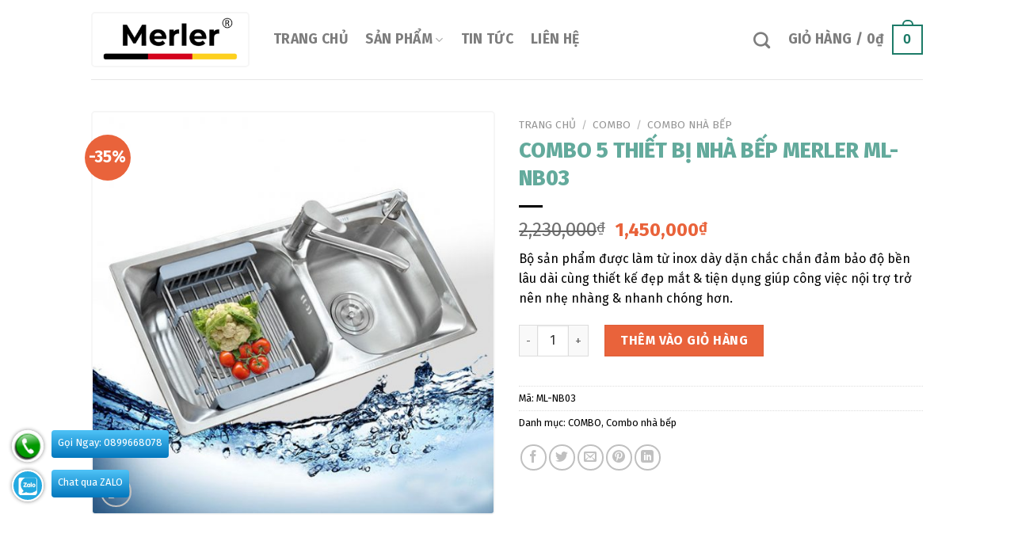

--- FILE ---
content_type: text/html; charset=UTF-8
request_url: https://merler.vn/san-pham/combo-5-thiet-bi-nha-bep-merler-ml-nb03/
body_size: 21386
content:
<!DOCTYPE html>
<!--[if IE 9 ]> <html lang="vi" class="ie9 loading-site no-js"> <![endif]-->
<!--[if IE 8 ]> <html lang="vi" class="ie8 loading-site no-js"> <![endif]-->
<!--[if (gte IE 9)|!(IE)]><!--><html lang="vi" class="loading-site no-js"> <!--<![endif]-->
<head>
	<meta charset="UTF-8" />
	<link rel="profile" href="https://gmpg.org/xfn/11" />
	<link rel="pingback" href="https://merler.vn/xmlrpc.php" />

<!--Start of Tawk.to Script-->
<script type="text/javascript">
var Tawk_API=Tawk_API||{}, Tawk_LoadStart=new Date();
(function(){
var s1=document.createElement("script"),s0=document.getElementsByTagName("script")[0];
s1.async=true;
s1.src='https://embed.tawk.to/5a9fbe524b401e45400d7b5a/default';
s1.charset='UTF-8';
s1.setAttribute('crossorigin','*');
s0.parentNode.insertBefore(s1,s0);
})();
</script>
<!--End of Tawk.to Script-->	
	
	<script>(function(html){html.className = html.className.replace(/\bno-js\b/,'js')})(document.documentElement);</script>
<title>COMBO 5 THIẾT BỊ NHÀ BẾP MERLER ML-NB03 &#8211; Trang chủ Merler Việt Nam</title>
<meta name='robots' content='max-image-preview:large' />
<meta name="viewport" content="width=device-width, initial-scale=1, maximum-scale=1" /><link rel='dns-prefetch' href='//fonts.googleapis.com' />
<link rel="alternate" type="application/rss+xml" title="Dòng thông tin Trang chủ Merler Việt Nam &raquo;" href="https://merler.vn/feed/" />
<link rel="alternate" type="application/rss+xml" title="Dòng phản hồi Trang chủ Merler Việt Nam &raquo;" href="https://merler.vn/comments/feed/" />
<link rel="alternate" type="application/rss+xml" title="Trang chủ Merler Việt Nam &raquo; COMBO 5 THIẾT BỊ NHÀ BẾP MERLER ML-NB03 Dòng phản hồi" href="https://merler.vn/san-pham/combo-5-thiet-bi-nha-bep-merler-ml-nb03/feed/" />
<link rel='stylesheet' id='wc-blocks-vendors-style-css' href='https://merler.vn/wp-content/plugins/woocommerce/packages/woocommerce-blocks/build/wc-blocks-vendors-style.css?ver=9.1.5' type='text/css' media='all' />
<link rel='stylesheet' id='wc-blocks-style-css' href='https://merler.vn/wp-content/plugins/woocommerce/packages/woocommerce-blocks/build/wc-blocks-style.css?ver=9.1.5' type='text/css' media='all' />
<link rel='stylesheet' id='classic-theme-styles-css' href='https://merler.vn/wp-includes/css/classic-themes.min.css?ver=1' type='text/css' media='all' />
<style id='global-styles-inline-css' type='text/css'>
body{--wp--preset--color--black: #000000;--wp--preset--color--cyan-bluish-gray: #abb8c3;--wp--preset--color--white: #ffffff;--wp--preset--color--pale-pink: #f78da7;--wp--preset--color--vivid-red: #cf2e2e;--wp--preset--color--luminous-vivid-orange: #ff6900;--wp--preset--color--luminous-vivid-amber: #fcb900;--wp--preset--color--light-green-cyan: #7bdcb5;--wp--preset--color--vivid-green-cyan: #00d084;--wp--preset--color--pale-cyan-blue: #8ed1fc;--wp--preset--color--vivid-cyan-blue: #0693e3;--wp--preset--color--vivid-purple: #9b51e0;--wp--preset--gradient--vivid-cyan-blue-to-vivid-purple: linear-gradient(135deg,rgba(6,147,227,1) 0%,rgb(155,81,224) 100%);--wp--preset--gradient--light-green-cyan-to-vivid-green-cyan: linear-gradient(135deg,rgb(122,220,180) 0%,rgb(0,208,130) 100%);--wp--preset--gradient--luminous-vivid-amber-to-luminous-vivid-orange: linear-gradient(135deg,rgba(252,185,0,1) 0%,rgba(255,105,0,1) 100%);--wp--preset--gradient--luminous-vivid-orange-to-vivid-red: linear-gradient(135deg,rgba(255,105,0,1) 0%,rgb(207,46,46) 100%);--wp--preset--gradient--very-light-gray-to-cyan-bluish-gray: linear-gradient(135deg,rgb(238,238,238) 0%,rgb(169,184,195) 100%);--wp--preset--gradient--cool-to-warm-spectrum: linear-gradient(135deg,rgb(74,234,220) 0%,rgb(151,120,209) 20%,rgb(207,42,186) 40%,rgb(238,44,130) 60%,rgb(251,105,98) 80%,rgb(254,248,76) 100%);--wp--preset--gradient--blush-light-purple: linear-gradient(135deg,rgb(255,206,236) 0%,rgb(152,150,240) 100%);--wp--preset--gradient--blush-bordeaux: linear-gradient(135deg,rgb(254,205,165) 0%,rgb(254,45,45) 50%,rgb(107,0,62) 100%);--wp--preset--gradient--luminous-dusk: linear-gradient(135deg,rgb(255,203,112) 0%,rgb(199,81,192) 50%,rgb(65,88,208) 100%);--wp--preset--gradient--pale-ocean: linear-gradient(135deg,rgb(255,245,203) 0%,rgb(182,227,212) 50%,rgb(51,167,181) 100%);--wp--preset--gradient--electric-grass: linear-gradient(135deg,rgb(202,248,128) 0%,rgb(113,206,126) 100%);--wp--preset--gradient--midnight: linear-gradient(135deg,rgb(2,3,129) 0%,rgb(40,116,252) 100%);--wp--preset--duotone--dark-grayscale: url('#wp-duotone-dark-grayscale');--wp--preset--duotone--grayscale: url('#wp-duotone-grayscale');--wp--preset--duotone--purple-yellow: url('#wp-duotone-purple-yellow');--wp--preset--duotone--blue-red: url('#wp-duotone-blue-red');--wp--preset--duotone--midnight: url('#wp-duotone-midnight');--wp--preset--duotone--magenta-yellow: url('#wp-duotone-magenta-yellow');--wp--preset--duotone--purple-green: url('#wp-duotone-purple-green');--wp--preset--duotone--blue-orange: url('#wp-duotone-blue-orange');--wp--preset--font-size--small: 13px;--wp--preset--font-size--medium: 20px;--wp--preset--font-size--large: 36px;--wp--preset--font-size--x-large: 42px;--wp--preset--spacing--20: 0.44rem;--wp--preset--spacing--30: 0.67rem;--wp--preset--spacing--40: 1rem;--wp--preset--spacing--50: 1.5rem;--wp--preset--spacing--60: 2.25rem;--wp--preset--spacing--70: 3.38rem;--wp--preset--spacing--80: 5.06rem;}:where(.is-layout-flex){gap: 0.5em;}body .is-layout-flow > .alignleft{float: left;margin-inline-start: 0;margin-inline-end: 2em;}body .is-layout-flow > .alignright{float: right;margin-inline-start: 2em;margin-inline-end: 0;}body .is-layout-flow > .aligncenter{margin-left: auto !important;margin-right: auto !important;}body .is-layout-constrained > .alignleft{float: left;margin-inline-start: 0;margin-inline-end: 2em;}body .is-layout-constrained > .alignright{float: right;margin-inline-start: 2em;margin-inline-end: 0;}body .is-layout-constrained > .aligncenter{margin-left: auto !important;margin-right: auto !important;}body .is-layout-constrained > :where(:not(.alignleft):not(.alignright):not(.alignfull)){max-width: var(--wp--style--global--content-size);margin-left: auto !important;margin-right: auto !important;}body .is-layout-constrained > .alignwide{max-width: var(--wp--style--global--wide-size);}body .is-layout-flex{display: flex;}body .is-layout-flex{flex-wrap: wrap;align-items: center;}body .is-layout-flex > *{margin: 0;}:where(.wp-block-columns.is-layout-flex){gap: 2em;}.has-black-color{color: var(--wp--preset--color--black) !important;}.has-cyan-bluish-gray-color{color: var(--wp--preset--color--cyan-bluish-gray) !important;}.has-white-color{color: var(--wp--preset--color--white) !important;}.has-pale-pink-color{color: var(--wp--preset--color--pale-pink) !important;}.has-vivid-red-color{color: var(--wp--preset--color--vivid-red) !important;}.has-luminous-vivid-orange-color{color: var(--wp--preset--color--luminous-vivid-orange) !important;}.has-luminous-vivid-amber-color{color: var(--wp--preset--color--luminous-vivid-amber) !important;}.has-light-green-cyan-color{color: var(--wp--preset--color--light-green-cyan) !important;}.has-vivid-green-cyan-color{color: var(--wp--preset--color--vivid-green-cyan) !important;}.has-pale-cyan-blue-color{color: var(--wp--preset--color--pale-cyan-blue) !important;}.has-vivid-cyan-blue-color{color: var(--wp--preset--color--vivid-cyan-blue) !important;}.has-vivid-purple-color{color: var(--wp--preset--color--vivid-purple) !important;}.has-black-background-color{background-color: var(--wp--preset--color--black) !important;}.has-cyan-bluish-gray-background-color{background-color: var(--wp--preset--color--cyan-bluish-gray) !important;}.has-white-background-color{background-color: var(--wp--preset--color--white) !important;}.has-pale-pink-background-color{background-color: var(--wp--preset--color--pale-pink) !important;}.has-vivid-red-background-color{background-color: var(--wp--preset--color--vivid-red) !important;}.has-luminous-vivid-orange-background-color{background-color: var(--wp--preset--color--luminous-vivid-orange) !important;}.has-luminous-vivid-amber-background-color{background-color: var(--wp--preset--color--luminous-vivid-amber) !important;}.has-light-green-cyan-background-color{background-color: var(--wp--preset--color--light-green-cyan) !important;}.has-vivid-green-cyan-background-color{background-color: var(--wp--preset--color--vivid-green-cyan) !important;}.has-pale-cyan-blue-background-color{background-color: var(--wp--preset--color--pale-cyan-blue) !important;}.has-vivid-cyan-blue-background-color{background-color: var(--wp--preset--color--vivid-cyan-blue) !important;}.has-vivid-purple-background-color{background-color: var(--wp--preset--color--vivid-purple) !important;}.has-black-border-color{border-color: var(--wp--preset--color--black) !important;}.has-cyan-bluish-gray-border-color{border-color: var(--wp--preset--color--cyan-bluish-gray) !important;}.has-white-border-color{border-color: var(--wp--preset--color--white) !important;}.has-pale-pink-border-color{border-color: var(--wp--preset--color--pale-pink) !important;}.has-vivid-red-border-color{border-color: var(--wp--preset--color--vivid-red) !important;}.has-luminous-vivid-orange-border-color{border-color: var(--wp--preset--color--luminous-vivid-orange) !important;}.has-luminous-vivid-amber-border-color{border-color: var(--wp--preset--color--luminous-vivid-amber) !important;}.has-light-green-cyan-border-color{border-color: var(--wp--preset--color--light-green-cyan) !important;}.has-vivid-green-cyan-border-color{border-color: var(--wp--preset--color--vivid-green-cyan) !important;}.has-pale-cyan-blue-border-color{border-color: var(--wp--preset--color--pale-cyan-blue) !important;}.has-vivid-cyan-blue-border-color{border-color: var(--wp--preset--color--vivid-cyan-blue) !important;}.has-vivid-purple-border-color{border-color: var(--wp--preset--color--vivid-purple) !important;}.has-vivid-cyan-blue-to-vivid-purple-gradient-background{background: var(--wp--preset--gradient--vivid-cyan-blue-to-vivid-purple) !important;}.has-light-green-cyan-to-vivid-green-cyan-gradient-background{background: var(--wp--preset--gradient--light-green-cyan-to-vivid-green-cyan) !important;}.has-luminous-vivid-amber-to-luminous-vivid-orange-gradient-background{background: var(--wp--preset--gradient--luminous-vivid-amber-to-luminous-vivid-orange) !important;}.has-luminous-vivid-orange-to-vivid-red-gradient-background{background: var(--wp--preset--gradient--luminous-vivid-orange-to-vivid-red) !important;}.has-very-light-gray-to-cyan-bluish-gray-gradient-background{background: var(--wp--preset--gradient--very-light-gray-to-cyan-bluish-gray) !important;}.has-cool-to-warm-spectrum-gradient-background{background: var(--wp--preset--gradient--cool-to-warm-spectrum) !important;}.has-blush-light-purple-gradient-background{background: var(--wp--preset--gradient--blush-light-purple) !important;}.has-blush-bordeaux-gradient-background{background: var(--wp--preset--gradient--blush-bordeaux) !important;}.has-luminous-dusk-gradient-background{background: var(--wp--preset--gradient--luminous-dusk) !important;}.has-pale-ocean-gradient-background{background: var(--wp--preset--gradient--pale-ocean) !important;}.has-electric-grass-gradient-background{background: var(--wp--preset--gradient--electric-grass) !important;}.has-midnight-gradient-background{background: var(--wp--preset--gradient--midnight) !important;}.has-small-font-size{font-size: var(--wp--preset--font-size--small) !important;}.has-medium-font-size{font-size: var(--wp--preset--font-size--medium) !important;}.has-large-font-size{font-size: var(--wp--preset--font-size--large) !important;}.has-x-large-font-size{font-size: var(--wp--preset--font-size--x-large) !important;}
.wp-block-navigation a:where(:not(.wp-element-button)){color: inherit;}
:where(.wp-block-columns.is-layout-flex){gap: 2em;}
.wp-block-pullquote{font-size: 1.5em;line-height: 1.6;}
</style>
<link rel='stylesheet' id='contact-form-7-css' href='https://merler.vn/wp-content/plugins/contact-form-7/includes/css/styles.css?ver=5.7.3' type='text/css' media='all' />
<link rel='stylesheet' id='photoswipe-css' href='https://merler.vn/wp-content/plugins/woocommerce/assets/css/photoswipe/photoswipe.min.css?ver=7.3.0' type='text/css' media='all' />
<link rel='stylesheet' id='photoswipe-default-skin-css' href='https://merler.vn/wp-content/plugins/woocommerce/assets/css/photoswipe/default-skin/default-skin.min.css?ver=7.3.0' type='text/css' media='all' />
<style id='woocommerce-inline-inline-css' type='text/css'>
.woocommerce form .form-row .required { visibility: visible; }
</style>
<link rel='stylesheet' id='flatsome-icons-css' href='https://merler.vn/wp-content/themes/flatsome/assets/css/fl-icons.css?ver=3.12' type='text/css' media='all' />
<link rel='stylesheet' id='flatsome-main-css' href='https://merler.vn/wp-content/themes/flatsome/assets/css/flatsome.css?ver=3.12.3' type='text/css' media='all' />
<link rel='stylesheet' id='flatsome-shop-css' href='https://merler.vn/wp-content/themes/flatsome/assets/css/flatsome-shop.css?ver=3.12.3' type='text/css' media='all' />
<link rel='stylesheet' id='flatsome-style-css' href='https://merler.vn/wp-content/themes/merler/style.css?ver=3.0' type='text/css' media='all' />
<link rel='stylesheet' id='flatsome-googlefonts-css' href='//fonts.googleapis.com/css?family=Fira+Sans%3Aregular%2C800%2Cregular%2C700%2Cregular&#038;display=swap&#038;ver=3.9' type='text/css' media='all' />
<script type="text/javascript">
            window._nslDOMReady = function (callback) {
                if ( document.readyState === "complete" || document.readyState === "interactive" ) {
                    callback();
                } else {
                    document.addEventListener( "DOMContentLoaded", callback );
                }
            };
            </script><script type='text/javascript' src='https://merler.vn/wp-includes/js/jquery/jquery.min.js?ver=3.6.1' id='jquery-core-js'></script>
<link rel="https://api.w.org/" href="https://merler.vn/wp-json/" /><link rel="alternate" type="application/json" href="https://merler.vn/wp-json/wp/v2/product/887" /><link rel="EditURI" type="application/rsd+xml" title="RSD" href="https://merler.vn/xmlrpc.php?rsd" />
<link rel="canonical" href="https://merler.vn/san-pham/combo-5-thiet-bi-nha-bep-merler-ml-nb03/" />
<link rel="alternate" type="application/json+oembed" href="https://merler.vn/wp-json/oembed/1.0/embed?url=https%3A%2F%2Fmerler.vn%2Fsan-pham%2Fcombo-5-thiet-bi-nha-bep-merler-ml-nb03%2F" />
<link rel="alternate" type="text/xml+oembed" href="https://merler.vn/wp-json/oembed/1.0/embed?url=https%3A%2F%2Fmerler.vn%2Fsan-pham%2Fcombo-5-thiet-bi-nha-bep-merler-ml-nb03%2F&#038;format=xml" />
<style>.bg{opacity: 0; transition: opacity 1s; -webkit-transition: opacity 1s;} .bg-loaded{opacity: 1;}</style><!--[if IE]><link rel="stylesheet" type="text/css" href="https://merler.vn/wp-content/themes/flatsome/assets/css/ie-fallback.css"><script src="//cdnjs.cloudflare.com/ajax/libs/html5shiv/3.6.1/html5shiv.js"></script><script>var head = document.getElementsByTagName('head')[0],style = document.createElement('style');style.type = 'text/css';style.styleSheet.cssText = ':before,:after{content:none !important';head.appendChild(style);setTimeout(function(){head.removeChild(style);}, 0);</script><script src="https://merler.vn/wp-content/themes/flatsome/assets/libs/ie-flexibility.js"></script><![endif]--><meta name="google-site-verification" content="2rCNfRpvYXh6MgjYF64jHdOt7gDZQGfCpoMff81nXDg" />
	<noscript><style>.woocommerce-product-gallery{ opacity: 1 !important; }</style></noscript>
	<link rel="icon" href="https://merler.vn/wp-content/uploads/2021/03/cropped-logo-merler-png-1-32x32.png" sizes="32x32" />
<link rel="icon" href="https://merler.vn/wp-content/uploads/2021/03/cropped-logo-merler-png-1-192x192.png" sizes="192x192" />
<link rel="apple-touch-icon" href="https://merler.vn/wp-content/uploads/2021/03/cropped-logo-merler-png-1-180x180.png" />
<meta name="msapplication-TileImage" content="https://merler.vn/wp-content/uploads/2021/03/cropped-logo-merler-png-1-270x270.png" />
<style id="custom-css" type="text/css">:root {--primary-color: #1d7b68;}.header-main{height: 100px}#logo img{max-height: 100px}#logo{width:200px;}.header-bottom{min-height: 10px}.header-top{min-height: 30px}.transparent .header-main{height: 30px}.transparent #logo img{max-height: 30px}.has-transparent + .page-title:first-of-type,.has-transparent + #main > .page-title,.has-transparent + #main > div > .page-title,.has-transparent + #main .page-header-wrapper:first-of-type .page-title{padding-top: 30px;}.header.show-on-scroll,.stuck .header-main{height:70px!important}.stuck #logo img{max-height: 70px!important}.header-bg-color, .header-wrapper {background-color: rgba(255,255,255,0.9)}.header-bottom {background-color: #f1f1f1}.header-main .nav > li > a{line-height: 16px }@media (max-width: 549px) {.header-main{height: 70px}#logo img{max-height: 70px}}/* Color */.accordion-title.active, .has-icon-bg .icon .icon-inner,.logo a, .primary.is-underline, .primary.is-link, .badge-outline .badge-inner, .nav-outline > li.active> a,.nav-outline >li.active > a, .cart-icon strong,[data-color='primary'], .is-outline.primary{color: #1d7b68;}/* Color !important */[data-text-color="primary"]{color: #1d7b68!important;}/* Background Color */[data-text-bg="primary"]{background-color: #1d7b68;}/* Background */.scroll-to-bullets a,.featured-title, .label-new.menu-item > a:after, .nav-pagination > li > .current,.nav-pagination > li > span:hover,.nav-pagination > li > a:hover,.has-hover:hover .badge-outline .badge-inner,button[type="submit"], .button.wc-forward:not(.checkout):not(.checkout-button), .button.submit-button, .button.primary:not(.is-outline),.featured-table .title,.is-outline:hover, .has-icon:hover .icon-label,.nav-dropdown-bold .nav-column li > a:hover, .nav-dropdown.nav-dropdown-bold > li > a:hover, .nav-dropdown-bold.dark .nav-column li > a:hover, .nav-dropdown.nav-dropdown-bold.dark > li > a:hover, .is-outline:hover, .tagcloud a:hover,.grid-tools a, input[type='submit']:not(.is-form), .box-badge:hover .box-text, input.button.alt,.nav-box > li > a:hover,.nav-box > li.active > a,.nav-pills > li.active > a ,.current-dropdown .cart-icon strong, .cart-icon:hover strong, .nav-line-bottom > li > a:before, .nav-line-grow > li > a:before, .nav-line > li > a:before,.banner, .header-top, .slider-nav-circle .flickity-prev-next-button:hover svg, .slider-nav-circle .flickity-prev-next-button:hover .arrow, .primary.is-outline:hover, .button.primary:not(.is-outline), input[type='submit'].primary, input[type='submit'].primary, input[type='reset'].button, input[type='button'].primary, .badge-inner{background-color: #1d7b68;}/* Border */.nav-vertical.nav-tabs > li.active > a,.scroll-to-bullets a.active,.nav-pagination > li > .current,.nav-pagination > li > span:hover,.nav-pagination > li > a:hover,.has-hover:hover .badge-outline .badge-inner,.accordion-title.active,.featured-table,.is-outline:hover, .tagcloud a:hover,blockquote, .has-border, .cart-icon strong:after,.cart-icon strong,.blockUI:before, .processing:before,.loading-spin, .slider-nav-circle .flickity-prev-next-button:hover svg, .slider-nav-circle .flickity-prev-next-button:hover .arrow, .primary.is-outline:hover{border-color: #1d7b68}.nav-tabs > li.active > a{border-top-color: #1d7b68}.widget_shopping_cart_content .blockUI.blockOverlay:before { border-left-color: #1d7b68 }.woocommerce-checkout-review-order .blockUI.blockOverlay:before { border-left-color: #1d7b68 }/* Fill */.slider .flickity-prev-next-button:hover svg,.slider .flickity-prev-next-button:hover .arrow{fill: #1d7b68;}/* Background Color */[data-icon-label]:after, .secondary.is-underline:hover,.secondary.is-outline:hover,.icon-label,.button.secondary:not(.is-outline),.button.alt:not(.is-outline), .badge-inner.on-sale, .button.checkout, .single_add_to_cart_button, .current .breadcrumb-step{ background-color:#e9633b; }[data-text-bg="secondary"]{background-color: #e9633b;}/* Color */.secondary.is-underline,.secondary.is-link, .secondary.is-outline,.stars a.active, .star-rating:before, .woocommerce-page .star-rating:before,.star-rating span:before, .color-secondary{color: #e9633b}/* Color !important */[data-text-color="secondary"]{color: #e9633b!important;}/* Border */.secondary.is-outline:hover{border-color:#e9633b}body{font-size: 100%;}@media screen and (max-width: 549px){body{font-size: 100%;}}body{font-family:"Fira Sans", sans-serif}body{font-weight: 0}body{color: #000000}.nav > li > a {font-family:"Fira Sans", sans-serif;}.mobile-sidebar-levels-2 .nav > li > ul > li > a {font-family:"Fira Sans", sans-serif;}.nav > li > a {font-weight: 700;}.mobile-sidebar-levels-2 .nav > li > ul > li > a {font-weight: 700;}h1,h2,h3,h4,h5,h6,.heading-font, .off-canvas-center .nav-sidebar.nav-vertical > li > a{font-family: "Fira Sans", sans-serif;}h1,h2,h3,h4,h5,h6,.heading-font,.banner h1,.banner h2{font-weight: 800;}h1,h2,h3,h4,h5,h6,.heading-font{color: #63aa9c;}.alt-font{font-family: "Fira Sans", sans-serif;}.alt-font{font-weight: 0!important;}a{color: #000000;}.is-divider{background-color: #000000;}.products.has-equal-box-heights .box-image {padding-top: 100%;}.badge-inner.on-sale{background-color: #e9633b}ins .woocommerce-Price-amount { color: #e9633b; }.shop-page-title.featured-title .title-bg{ background-image: url(https://merler.vn/wp-content/uploads/2020/08/COMBO-5-THIET-BI-NHA-BEP-MERLER-ML-NB03.jpg)!important;}@media screen and (min-width: 550px){.products .box-vertical .box-image{min-width: 300px!important;width: 300px!important;}}.absolute-footer, html{background-color: #ffffff}.label-new.menu-item > a:after{content:"New";}.label-hot.menu-item > a:after{content:"Hot";}.label-sale.menu-item > a:after{content:"Sale";}.label-popular.menu-item > a:after{content:"Popular";}</style>		<style type="text/css" id="wp-custom-css">
			img {
border-width: 2px;
border-style: solid;
border-color: #f6f6f6;
border-radius: 5px;
}
		</style>
		</head>

<body data-rsssl=1 class="product-template-default single single-product postid-887 theme-flatsome woocommerce woocommerce-page woocommerce-no-js lightbox nav-dropdown-has-arrow">

<svg xmlns="http://www.w3.org/2000/svg" viewBox="0 0 0 0" width="0" height="0" focusable="false" role="none" style="visibility: hidden; position: absolute; left: -9999px; overflow: hidden;" ><defs><filter id="wp-duotone-dark-grayscale"><feColorMatrix color-interpolation-filters="sRGB" type="matrix" values=" .299 .587 .114 0 0 .299 .587 .114 0 0 .299 .587 .114 0 0 .299 .587 .114 0 0 " /><feComponentTransfer color-interpolation-filters="sRGB" ><feFuncR type="table" tableValues="0 0.49803921568627" /><feFuncG type="table" tableValues="0 0.49803921568627" /><feFuncB type="table" tableValues="0 0.49803921568627" /><feFuncA type="table" tableValues="1 1" /></feComponentTransfer><feComposite in2="SourceGraphic" operator="in" /></filter></defs></svg><svg xmlns="http://www.w3.org/2000/svg" viewBox="0 0 0 0" width="0" height="0" focusable="false" role="none" style="visibility: hidden; position: absolute; left: -9999px; overflow: hidden;" ><defs><filter id="wp-duotone-grayscale"><feColorMatrix color-interpolation-filters="sRGB" type="matrix" values=" .299 .587 .114 0 0 .299 .587 .114 0 0 .299 .587 .114 0 0 .299 .587 .114 0 0 " /><feComponentTransfer color-interpolation-filters="sRGB" ><feFuncR type="table" tableValues="0 1" /><feFuncG type="table" tableValues="0 1" /><feFuncB type="table" tableValues="0 1" /><feFuncA type="table" tableValues="1 1" /></feComponentTransfer><feComposite in2="SourceGraphic" operator="in" /></filter></defs></svg><svg xmlns="http://www.w3.org/2000/svg" viewBox="0 0 0 0" width="0" height="0" focusable="false" role="none" style="visibility: hidden; position: absolute; left: -9999px; overflow: hidden;" ><defs><filter id="wp-duotone-purple-yellow"><feColorMatrix color-interpolation-filters="sRGB" type="matrix" values=" .299 .587 .114 0 0 .299 .587 .114 0 0 .299 .587 .114 0 0 .299 .587 .114 0 0 " /><feComponentTransfer color-interpolation-filters="sRGB" ><feFuncR type="table" tableValues="0.54901960784314 0.98823529411765" /><feFuncG type="table" tableValues="0 1" /><feFuncB type="table" tableValues="0.71764705882353 0.25490196078431" /><feFuncA type="table" tableValues="1 1" /></feComponentTransfer><feComposite in2="SourceGraphic" operator="in" /></filter></defs></svg><svg xmlns="http://www.w3.org/2000/svg" viewBox="0 0 0 0" width="0" height="0" focusable="false" role="none" style="visibility: hidden; position: absolute; left: -9999px; overflow: hidden;" ><defs><filter id="wp-duotone-blue-red"><feColorMatrix color-interpolation-filters="sRGB" type="matrix" values=" .299 .587 .114 0 0 .299 .587 .114 0 0 .299 .587 .114 0 0 .299 .587 .114 0 0 " /><feComponentTransfer color-interpolation-filters="sRGB" ><feFuncR type="table" tableValues="0 1" /><feFuncG type="table" tableValues="0 0.27843137254902" /><feFuncB type="table" tableValues="0.5921568627451 0.27843137254902" /><feFuncA type="table" tableValues="1 1" /></feComponentTransfer><feComposite in2="SourceGraphic" operator="in" /></filter></defs></svg><svg xmlns="http://www.w3.org/2000/svg" viewBox="0 0 0 0" width="0" height="0" focusable="false" role="none" style="visibility: hidden; position: absolute; left: -9999px; overflow: hidden;" ><defs><filter id="wp-duotone-midnight"><feColorMatrix color-interpolation-filters="sRGB" type="matrix" values=" .299 .587 .114 0 0 .299 .587 .114 0 0 .299 .587 .114 0 0 .299 .587 .114 0 0 " /><feComponentTransfer color-interpolation-filters="sRGB" ><feFuncR type="table" tableValues="0 0" /><feFuncG type="table" tableValues="0 0.64705882352941" /><feFuncB type="table" tableValues="0 1" /><feFuncA type="table" tableValues="1 1" /></feComponentTransfer><feComposite in2="SourceGraphic" operator="in" /></filter></defs></svg><svg xmlns="http://www.w3.org/2000/svg" viewBox="0 0 0 0" width="0" height="0" focusable="false" role="none" style="visibility: hidden; position: absolute; left: -9999px; overflow: hidden;" ><defs><filter id="wp-duotone-magenta-yellow"><feColorMatrix color-interpolation-filters="sRGB" type="matrix" values=" .299 .587 .114 0 0 .299 .587 .114 0 0 .299 .587 .114 0 0 .299 .587 .114 0 0 " /><feComponentTransfer color-interpolation-filters="sRGB" ><feFuncR type="table" tableValues="0.78039215686275 1" /><feFuncG type="table" tableValues="0 0.94901960784314" /><feFuncB type="table" tableValues="0.35294117647059 0.47058823529412" /><feFuncA type="table" tableValues="1 1" /></feComponentTransfer><feComposite in2="SourceGraphic" operator="in" /></filter></defs></svg><svg xmlns="http://www.w3.org/2000/svg" viewBox="0 0 0 0" width="0" height="0" focusable="false" role="none" style="visibility: hidden; position: absolute; left: -9999px; overflow: hidden;" ><defs><filter id="wp-duotone-purple-green"><feColorMatrix color-interpolation-filters="sRGB" type="matrix" values=" .299 .587 .114 0 0 .299 .587 .114 0 0 .299 .587 .114 0 0 .299 .587 .114 0 0 " /><feComponentTransfer color-interpolation-filters="sRGB" ><feFuncR type="table" tableValues="0.65098039215686 0.40392156862745" /><feFuncG type="table" tableValues="0 1" /><feFuncB type="table" tableValues="0.44705882352941 0.4" /><feFuncA type="table" tableValues="1 1" /></feComponentTransfer><feComposite in2="SourceGraphic" operator="in" /></filter></defs></svg><svg xmlns="http://www.w3.org/2000/svg" viewBox="0 0 0 0" width="0" height="0" focusable="false" role="none" style="visibility: hidden; position: absolute; left: -9999px; overflow: hidden;" ><defs><filter id="wp-duotone-blue-orange"><feColorMatrix color-interpolation-filters="sRGB" type="matrix" values=" .299 .587 .114 0 0 .299 .587 .114 0 0 .299 .587 .114 0 0 .299 .587 .114 0 0 " /><feComponentTransfer color-interpolation-filters="sRGB" ><feFuncR type="table" tableValues="0.098039215686275 1" /><feFuncG type="table" tableValues="0 0.66274509803922" /><feFuncB type="table" tableValues="0.84705882352941 0.41960784313725" /><feFuncA type="table" tableValues="1 1" /></feComponentTransfer><feComposite in2="SourceGraphic" operator="in" /></filter></defs></svg>
<a class="skip-link screen-reader-text" href="#main">Skip to content</a>

<div id="wrapper">

	
	<header id="header" class="header has-sticky sticky-jump">
		<div class="header-wrapper">
			<div id="masthead" class="header-main ">
      <div class="header-inner flex-row container logo-left medium-logo-center" role="navigation">

          <!-- Logo -->
          <div id="logo" class="flex-col logo">
            <!-- Header logo -->
<a href="https://merler.vn/" title="Trang chủ Merler Việt Nam - Thiết bị ph&ograve;ng bếp Merler ch&iacute;nh h&atilde;ng" rel="home">
    <img width="200" height="100" src="https://merler.vn/wp-content/uploads/2020/08/logo-merler-png-600x200-1.png" class="header_logo header-logo" alt="Trang chủ Merler Việt Nam"/><img  width="200" height="100" src="https://merler.vn/wp-content/uploads/2020/08/logo-merler-png-600x200-1.png" class="header-logo-dark" alt="Trang chủ Merler Việt Nam"/></a>
          </div>

          <!-- Mobile Left Elements -->
          <div class="flex-col show-for-medium flex-left">
            <ul class="mobile-nav nav nav-left ">
              <li class="nav-icon has-icon">
  		<a href="#" data-open="#main-menu" data-pos="left" data-bg="main-menu-overlay" data-color="" class="is-small" aria-label="Menu" aria-controls="main-menu" aria-expanded="false">
		
		  <i class="icon-menu" ></i>
		  		</a>
	</li>            </ul>
          </div>

          <!-- Left Elements -->
          <div class="flex-col hide-for-medium flex-left
            flex-grow">
            <ul class="header-nav header-nav-main nav nav-left  nav-size-xlarge nav-spacing-large nav-uppercase" >
              <li id="menu-item-331" class="menu-item menu-item-type-post_type menu-item-object-page menu-item-home menu-item-331"><a href="https://merler.vn/" class="nav-top-link">Trang chủ</a></li>
<li id="menu-item-412" class="menu-item menu-item-type-post_type menu-item-object-page menu-item-has-children current_page_parent menu-item-412 has-dropdown"><a href="https://merler.vn/shop/" class="nav-top-link">Sản phẩm<i class="icon-angle-down" ></i></a>
<ul class="sub-menu nav-dropdown nav-dropdown-default">
	<li id="menu-item-4550" class="menu-item menu-item-type-custom menu-item-object-custom menu-item-4550"><a href="https://merler.vn/danh-muc/tu-chau/">Tủ chậu</a></li>
	<li id="menu-item-4524" class="menu-item menu-item-type-custom menu-item-object-custom menu-item-4524"><a href="https://merler.vn/danh-muc/bon-cau/">Bồn cầu</a></li>
	<li id="menu-item-5400" class="menu-item menu-item-type-custom menu-item-object-custom menu-item-5400"><a href="https://merler.vn/danh-muc/bon-tam/">Bồn Tắm</a></li>
	<li id="menu-item-4531" class="menu-item menu-item-type-custom menu-item-object-custom menu-item-4531"><a href="https://merler.vn/danh-muc/combo/">Combo</a></li>
	<li id="menu-item-4546" class="menu-item menu-item-type-custom menu-item-object-custom menu-item-4546"><a href="https://merler.vn/danh-muc/sen-cay/">Sen cây</a></li>
	<li id="menu-item-4547" class="menu-item menu-item-type-custom menu-item-object-custom menu-item-4547"><a href="https://merler.vn/danh-muc/sen-tam-merler/">Sen tắm Merler</a></li>
	<li id="menu-item-4551" class="menu-item menu-item-type-custom menu-item-object-custom menu-item-4551"><a href="https://merler.vn/danh-muc/voi-chau-merler/">Vòi chậu Merler</a></li>
	<li id="menu-item-4554" class="menu-item menu-item-type-custom menu-item-object-custom menu-item-4554"><a href="https://merler.vn/danh-muc/voi-rua-mat/">Vòi rửa mặt</a></li>
	<li id="menu-item-4527" class="menu-item menu-item-type-custom menu-item-object-custom menu-item-4527"><a href="https://merler.vn/danh-muc/chau-rua-bat/">Chậu rửa bát</a></li>
	<li id="menu-item-4553" class="menu-item menu-item-type-custom menu-item-object-custom menu-item-4553"><a href="https://merler.vn/danh-muc/voi-rua-chen-bat/">Vòi rửa chén bát</a></li>
	<li id="menu-item-4537" class="menu-item menu-item-type-custom menu-item-object-custom menu-item-4537"><a href="https://merler.vn/danh-muc/gia-ke/">Giá kệ</a></li>
	<li id="menu-item-4552" class="menu-item menu-item-type-custom menu-item-object-custom menu-item-4552"><a href="https://merler.vn/danh-muc/voi-rua-bat/">Vòi rửa bát</a></li>
	<li id="menu-item-4544" class="menu-item menu-item-type-custom menu-item-object-custom menu-item-4544"><a href="https://merler.vn/danh-muc/guong-phong-tam/">Gương phòng tắm</a></li>
	<li id="menu-item-4545" class="menu-item menu-item-type-custom menu-item-object-custom menu-item-4545"><a href="https://merler.vn/danh-muc/phu-kien/">Phụ kiện</a></li>
	<li id="menu-item-4548" class="menu-item menu-item-type-custom menu-item-object-custom menu-item-4548"><a href="https://merler.vn/danh-muc/sen-voi/">Sen vòi</a></li>
	<li id="menu-item-4549" class="menu-item menu-item-type-custom menu-item-object-custom menu-item-4549"><a href="https://merler.vn/danh-muc/thoat-san/">Thoát sàn</a></li>
</ul>
</li>
<li id="menu-item-404" class="menu-item menu-item-type-post_type menu-item-object-page menu-item-404"><a href="https://merler.vn/blog/" class="nav-top-link">Tin tức</a></li>
<li id="menu-item-417" class="menu-item menu-item-type-post_type menu-item-object-page menu-item-417"><a href="https://merler.vn/elements/pages/contact/" class="nav-top-link">Liên hệ</a></li>
            </ul>
          </div>

          <!-- Right Elements -->
          <div class="flex-col hide-for-medium flex-right">
            <ul class="header-nav header-nav-main nav nav-right  nav-size-xlarge nav-spacing-large nav-uppercase">
              <li class="header-search header-search-dropdown has-icon has-dropdown menu-item-has-children">
		<a href="#" aria-label="Tìm kiếm" class="is-small"><i class="icon-search" ></i></a>
		<ul class="nav-dropdown nav-dropdown-default">
	 	<li class="header-search-form search-form html relative has-icon">
	<div class="header-search-form-wrapper">
		<div class="searchform-wrapper ux-search-box relative is-normal"><form role="search" method="get" class="searchform" action="https://merler.vn/">
	<div class="flex-row relative">
						<div class="flex-col flex-grow">
			<label class="screen-reader-text" for="woocommerce-product-search-field-0">Tìm kiếm:</label>
			<input type="search" id="woocommerce-product-search-field-0" class="search-field mb-0" placeholder="Tìm kiếm&hellip;" value="" name="s" />
			<input type="hidden" name="post_type" value="product" />
					</div>
		<div class="flex-col">
			<button type="submit" value="Tìm kiếm" class="ux-search-submit submit-button secondary button icon mb-0">
				<i class="icon-search" ></i>			</button>
		</div>
	</div>
	<div class="live-search-results text-left z-top"></div>
</form>
</div>	</div>
</li>	</ul>
</li>
<li class="cart-item has-icon has-dropdown">

<a href="https://merler.vn/cart/" title="Giỏ hàng" class="header-cart-link is-small">


<span class="header-cart-title">
   Giỏ hàng   /      <span class="cart-price"><span class="woocommerce-Price-amount amount"><bdi>0<span class="woocommerce-Price-currencySymbol">&#8363;</span></bdi></span></span>
  </span>

    <span class="cart-icon image-icon">
    <strong>0</strong>
  </span>
  </a>

 <ul class="nav-dropdown nav-dropdown-default">
    <li class="html widget_shopping_cart">
      <div class="widget_shopping_cart_content">
        

	<p class="woocommerce-mini-cart__empty-message">Chưa có sản phẩm trong giỏ hàng.</p>


      </div>
    </li>
     </ul>

</li>
            </ul>
          </div>

          <!-- Mobile Right Elements -->
          <div class="flex-col show-for-medium flex-right">
            <ul class="mobile-nav nav nav-right ">
              <li class="cart-item has-icon">

      <a href="https://merler.vn/cart/" class="header-cart-link off-canvas-toggle nav-top-link is-small" data-open="#cart-popup" data-class="off-canvas-cart" title="Giỏ hàng" data-pos="right">
  
    <span class="cart-icon image-icon">
    <strong>0</strong>
  </span>
  </a>


  <!-- Cart Sidebar Popup -->
  <div id="cart-popup" class="mfp-hide widget_shopping_cart">
  <div class="cart-popup-inner inner-padding">
      <div class="cart-popup-title text-center">
          <h4 class="uppercase">Giỏ hàng</h4>
          <div class="is-divider"></div>
      </div>
      <div class="widget_shopping_cart_content">
          

	<p class="woocommerce-mini-cart__empty-message">Chưa có sản phẩm trong giỏ hàng.</p>


      </div>
             <div class="cart-sidebar-content relative"></div>  </div>
  </div>

</li>
            </ul>
          </div>

      </div>
     
            <div class="container"><div class="top-divider full-width"></div></div>
      </div>
<div class="header-bg-container fill"><div class="header-bg-image fill"></div><div class="header-bg-color fill"></div></div>		</div>
	</header>

	
	<main id="main" class="">

	<div class="shop-container">
		
			<div class="container">
	<div class="woocommerce-notices-wrapper"></div></div>
<div id="product-887" class="product type-product post-887 status-publish first instock product_cat-combo product_cat-combo-nha-bep has-post-thumbnail sale shipping-taxable purchasable product-type-simple">
	<div class="product-container">
  <div class="product-main">
    <div class="row content-row mb-0">

    	<div class="product-gallery large-6 col">
    	
<div class="product-images relative mb-half has-hover woocommerce-product-gallery woocommerce-product-gallery--with-images woocommerce-product-gallery--columns-4 images" data-columns="4">

  <div class="badge-container is-larger absolute left top z-1">
		<div class="callout badge badge-circle"><div class="badge-inner secondary on-sale"><span class="onsale">-35%</span></div></div>
</div>
  <div class="image-tools absolute top show-on-hover right z-3">
      </div>

  <figure class="woocommerce-product-gallery__wrapper product-gallery-slider slider slider-nav-small mb-half"
        data-flickity-options='{
                "cellAlign": "center",
                "wrapAround": true,
                "autoPlay": false,
                "prevNextButtons":true,
                "adaptiveHeight": true,
                "imagesLoaded": true,
                "lazyLoad": 1,
                "dragThreshold" : 15,
                "pageDots": false,
                "rightToLeft": false       }'>
    <div data-thumb="https://merler.vn/wp-content/uploads/2020/08/COMBO-5-THIET-BI-NHA-BEP-MERLER-ML-NB03-100x100.jpg" class="woocommerce-product-gallery__image slide first"><a href="https://merler.vn/wp-content/uploads/2020/08/COMBO-5-THIET-BI-NHA-BEP-MERLER-ML-NB03.jpg"><img width="600" height="600" src="https://merler.vn/wp-content/uploads/2020/08/COMBO-5-THIET-BI-NHA-BEP-MERLER-ML-NB03-600x600.jpg" class="wp-post-image skip-lazy" alt="COMBO 5 THIẾT BỊ NHÀ BẾP MERLER ML-NB03" decoding="async" loading="lazy" title="COMBO 5 THIẾT BỊ NHÀ BẾP MERLER ML-NB03" data-caption="COMBO 5 THIẾT BỊ NHÀ BẾP MERLER ML-NB03" data-src="https://merler.vn/wp-content/uploads/2020/08/COMBO-5-THIET-BI-NHA-BEP-MERLER-ML-NB03.jpg" data-large_image="https://merler.vn/wp-content/uploads/2020/08/COMBO-5-THIET-BI-NHA-BEP-MERLER-ML-NB03.jpg" data-large_image_width="620" data-large_image_height="620" srcset="https://merler.vn/wp-content/uploads/2020/08/COMBO-5-THIET-BI-NHA-BEP-MERLER-ML-NB03-600x600.jpg 600w, https://merler.vn/wp-content/uploads/2020/08/COMBO-5-THIET-BI-NHA-BEP-MERLER-ML-NB03-400x400.jpg 400w, https://merler.vn/wp-content/uploads/2020/08/COMBO-5-THIET-BI-NHA-BEP-MERLER-ML-NB03-280x280.jpg 280w, https://merler.vn/wp-content/uploads/2020/08/COMBO-5-THIET-BI-NHA-BEP-MERLER-ML-NB03-300x300.jpg 300w, https://merler.vn/wp-content/uploads/2020/08/COMBO-5-THIET-BI-NHA-BEP-MERLER-ML-NB03-100x100.jpg 100w, https://merler.vn/wp-content/uploads/2020/08/COMBO-5-THIET-BI-NHA-BEP-MERLER-ML-NB03.jpg 620w" sizes="(max-width: 600px) 100vw, 600px" /></a></div>  </figure>

  <div class="image-tools absolute bottom left z-3">
        <a href="#product-zoom" class="zoom-button button is-outline circle icon tooltip hide-for-small" title="Zoom">
      <i class="icon-expand" ></i>    </a>
   </div>
</div>

    	</div>

    	<div class="product-info summary col-fit col entry-summary product-summary">

    		<nav class="woocommerce-breadcrumb breadcrumbs uppercase"><a href="https://merler.vn">Trang chủ</a> <span class="divider">&#47;</span> <a href="https://merler.vn/danh-muc/combo/">COMBO</a> <span class="divider">&#47;</span> <a href="https://merler.vn/danh-muc/combo/combo-nha-bep/">Combo nhà bếp</a></nav><h1 class="product-title product_title entry-title">
	COMBO 5 THIẾT BỊ NHÀ BẾP MERLER ML-NB03</h1>

	<div class="is-divider small"></div>
<ul class="next-prev-thumbs is-small show-for-medium">         <li class="prod-dropdown has-dropdown">
               <a href="https://merler.vn/san-pham/combo-4-thiet-bi-nha-bep-merler-ml-nb04/"  rel="next" class="button icon is-outline circle">
                  <i class="icon-angle-left" ></i>              </a>
              <div class="nav-dropdown">
                <a title="COMBO 4 THIẾT BỊ NHÀ BẾP MERLER ML-NB04" href="https://merler.vn/san-pham/combo-4-thiet-bi-nha-bep-merler-ml-nb04/">
                <img width="100" height="100" src="https://merler.vn/wp-content/uploads/2020/08/COMBO-4-THIET-BI-NHA-BEP-MERLER-ML-NB04-100x100.jpg" class="attachment-woocommerce_gallery_thumbnail size-woocommerce_gallery_thumbnail wp-post-image" alt="COMBO 4 THIẾT BỊ NHÀ BẾP MERLER ML-NB04" decoding="async" srcset="https://merler.vn/wp-content/uploads/2020/08/COMBO-4-THIET-BI-NHA-BEP-MERLER-ML-NB04-100x100.jpg 100w, https://merler.vn/wp-content/uploads/2020/08/COMBO-4-THIET-BI-NHA-BEP-MERLER-ML-NB04-400x400.jpg 400w, https://merler.vn/wp-content/uploads/2020/08/COMBO-4-THIET-BI-NHA-BEP-MERLER-ML-NB04-280x280.jpg 280w, https://merler.vn/wp-content/uploads/2020/08/COMBO-4-THIET-BI-NHA-BEP-MERLER-ML-NB04-300x300.jpg 300w, https://merler.vn/wp-content/uploads/2020/08/COMBO-4-THIET-BI-NHA-BEP-MERLER-ML-NB04-600x600.jpg 600w, https://merler.vn/wp-content/uploads/2020/08/COMBO-4-THIET-BI-NHA-BEP-MERLER-ML-NB04.jpg 620w" sizes="(max-width: 100px) 100vw, 100px" /></a>
              </div>
          </li>
               <li class="prod-dropdown has-dropdown">
               <a href="https://merler.vn/san-pham/combo-5-thiet-bi-nha-bep-merler-ml-nb02/" rel="next" class="button icon is-outline circle">
                  <i class="icon-angle-right" ></i>              </a>
              <div class="nav-dropdown">
                  <a title="COMBO 5 THIẾT BỊ NHÀ BẾP MERLER ML-NB02" href="https://merler.vn/san-pham/combo-5-thiet-bi-nha-bep-merler-ml-nb02/">
                  <img width="100" height="100" src="https://merler.vn/wp-content/uploads/2020/08/COMBO-5-THIET-BI-NHA-BEP-MERLER-ML-NB02-100x100.jpg" class="attachment-woocommerce_gallery_thumbnail size-woocommerce_gallery_thumbnail wp-post-image" alt="COMBO 5 THIẾT BỊ NHÀ BẾP MERLER ML-NB02" decoding="async" loading="lazy" srcset="https://merler.vn/wp-content/uploads/2020/08/COMBO-5-THIET-BI-NHA-BEP-MERLER-ML-NB02-100x100.jpg 100w, https://merler.vn/wp-content/uploads/2020/08/COMBO-5-THIET-BI-NHA-BEP-MERLER-ML-NB02-400x400.jpg 400w, https://merler.vn/wp-content/uploads/2020/08/COMBO-5-THIET-BI-NHA-BEP-MERLER-ML-NB02-280x280.jpg 280w, https://merler.vn/wp-content/uploads/2020/08/COMBO-5-THIET-BI-NHA-BEP-MERLER-ML-NB02-300x300.jpg 300w, https://merler.vn/wp-content/uploads/2020/08/COMBO-5-THIET-BI-NHA-BEP-MERLER-ML-NB02-600x600.jpg 600w, https://merler.vn/wp-content/uploads/2020/08/COMBO-5-THIET-BI-NHA-BEP-MERLER-ML-NB02.jpg 620w" sizes="(max-width: 100px) 100vw, 100px" /></a>
              </div>
          </li>
      </ul><div class="price-wrapper">
	<p class="price product-page-price price-on-sale">
  <del aria-hidden="true"><span class="woocommerce-Price-amount amount"><bdi>2,230,000<span class="woocommerce-Price-currencySymbol">&#8363;</span></bdi></span></del> <ins><span class="woocommerce-Price-amount amount"><bdi>1,450,000<span class="woocommerce-Price-currencySymbol">&#8363;</span></bdi></span></ins></p>
</div>
<div class="product-short-description">
	<p>Bộ sản phẩm được làm từ inox dày dặn chắc chắn đảm bảo độ bền lâu dài cùng thiết kế đẹp mắt &amp; tiện dụng giúp công việc nội trợ trở nên nhẹ nhàng &amp; nhanh chóng hơn.</p>
</div>

	
	<form class="cart" action="https://merler.vn/san-pham/combo-5-thiet-bi-nha-bep-merler-ml-nb03/" method="post" enctype='multipart/form-data'>
		
			<div class="quantity buttons_added">
		<input type="button" value="-" class="minus button is-form">				<label class="screen-reader-text" for="quantity_696c9d4b5b339">COMBO 5 THIẾT BỊ NHÀ BẾP MERLER ML-NB03 số lượng</label>
		<input
			type="number"
			id="quantity_696c9d4b5b339"
			class="input-text qty text"
			step="1"
			min="1"
			max=""
			name="quantity"
			value="1"
			title="SL"
			size="4"
			placeholder=""
			inputmode="numeric" />
				<input type="button" value="+" class="plus button is-form">	</div>
	
		<button type="submit" name="add-to-cart" value="887" class="single_add_to_cart_button button alt wp-element-button">Thêm vào giỏ hàng</button>

			</form>

	
<div class="product_meta">

	
	
		<span class="sku_wrapper">Mã: <span class="sku">ML-NB03</span></span>

	
	<span class="posted_in">Danh mục: <a href="https://merler.vn/danh-muc/combo/" rel="tag">COMBO</a>, <a href="https://merler.vn/danh-muc/combo/combo-nha-bep/" rel="tag">Combo nhà bếp</a></span>
	
	
</div>
<div class="social-icons share-icons share-row relative" ><a href="whatsapp://send?text=COMBO%205%20THI%E1%BA%BET%20B%E1%BB%8A%20NH%C3%80%20B%E1%BA%BEP%20MERLER%20ML-NB03 - https://merler.vn/san-pham/combo-5-thiet-bi-nha-bep-merler-ml-nb03/" data-action="share/whatsapp/share" class="icon button circle is-outline tooltip whatsapp show-for-medium" title="Share on WhatsApp"><i class="icon-whatsapp"></i></a><a href="//www.facebook.com/sharer.php?u=https://merler.vn/san-pham/combo-5-thiet-bi-nha-bep-merler-ml-nb03/" data-label="Facebook" onclick="window.open(this.href,this.title,'width=500,height=500,top=300px,left=300px');  return false;" rel="noopener noreferrer nofollow" target="_blank" class="icon button circle is-outline tooltip facebook" title="Share on Facebook"><i class="icon-facebook" ></i></a><a href="//twitter.com/share?url=https://merler.vn/san-pham/combo-5-thiet-bi-nha-bep-merler-ml-nb03/" onclick="window.open(this.href,this.title,'width=500,height=500,top=300px,left=300px');  return false;" rel="noopener noreferrer nofollow" target="_blank" class="icon button circle is-outline tooltip twitter" title="Share on Twitter"><i class="icon-twitter" ></i></a><a href="mailto:enteryour@addresshere.com?subject=COMBO%205%20THI%E1%BA%BET%20B%E1%BB%8A%20NH%C3%80%20B%E1%BA%BEP%20MERLER%20ML-NB03&amp;body=Check%20this%20out:%20https://merler.vn/san-pham/combo-5-thiet-bi-nha-bep-merler-ml-nb03/" rel="nofollow" class="icon button circle is-outline tooltip email" title="Email to a Friend"><i class="icon-envelop" ></i></a><a href="//pinterest.com/pin/create/button/?url=https://merler.vn/san-pham/combo-5-thiet-bi-nha-bep-merler-ml-nb03/&amp;media=https://merler.vn/wp-content/uploads/2020/08/COMBO-5-THIET-BI-NHA-BEP-MERLER-ML-NB03.jpg&amp;description=COMBO%205%20THI%E1%BA%BET%20B%E1%BB%8A%20NH%C3%80%20B%E1%BA%BEP%20MERLER%20ML-NB03" onclick="window.open(this.href,this.title,'width=500,height=500,top=300px,left=300px');  return false;" rel="noopener noreferrer nofollow" target="_blank" class="icon button circle is-outline tooltip pinterest" title="Pin on Pinterest"><i class="icon-pinterest" ></i></a><a href="//www.linkedin.com/shareArticle?mini=true&url=https://merler.vn/san-pham/combo-5-thiet-bi-nha-bep-merler-ml-nb03/&title=COMBO%205%20THI%E1%BA%BET%20B%E1%BB%8A%20NH%C3%80%20B%E1%BA%BEP%20MERLER%20ML-NB03" onclick="window.open(this.href,this.title,'width=500,height=500,top=300px,left=300px');  return false;"  rel="noopener noreferrer nofollow" target="_blank" class="icon button circle is-outline tooltip linkedin" title="Share on LinkedIn"><i class="icon-linkedin" ></i></a></div>
    	</div>

    	<div id="product-sidebar" class="mfp-hide">
    		<div class="sidebar-inner">
    			<div class="hide-for-off-canvas" style="width:100%"><ul class="next-prev-thumbs is-small nav-right text-right">         <li class="prod-dropdown has-dropdown">
               <a href="https://merler.vn/san-pham/combo-4-thiet-bi-nha-bep-merler-ml-nb04/"  rel="next" class="button icon is-outline circle">
                  <i class="icon-angle-left" ></i>              </a>
              <div class="nav-dropdown">
                <a title="COMBO 4 THIẾT BỊ NHÀ BẾP MERLER ML-NB04" href="https://merler.vn/san-pham/combo-4-thiet-bi-nha-bep-merler-ml-nb04/">
                <img width="100" height="100" src="https://merler.vn/wp-content/uploads/2020/08/COMBO-4-THIET-BI-NHA-BEP-MERLER-ML-NB04-100x100.jpg" class="attachment-woocommerce_gallery_thumbnail size-woocommerce_gallery_thumbnail wp-post-image" alt="COMBO 4 THIẾT BỊ NHÀ BẾP MERLER ML-NB04" decoding="async" loading="lazy" srcset="https://merler.vn/wp-content/uploads/2020/08/COMBO-4-THIET-BI-NHA-BEP-MERLER-ML-NB04-100x100.jpg 100w, https://merler.vn/wp-content/uploads/2020/08/COMBO-4-THIET-BI-NHA-BEP-MERLER-ML-NB04-400x400.jpg 400w, https://merler.vn/wp-content/uploads/2020/08/COMBO-4-THIET-BI-NHA-BEP-MERLER-ML-NB04-280x280.jpg 280w, https://merler.vn/wp-content/uploads/2020/08/COMBO-4-THIET-BI-NHA-BEP-MERLER-ML-NB04-300x300.jpg 300w, https://merler.vn/wp-content/uploads/2020/08/COMBO-4-THIET-BI-NHA-BEP-MERLER-ML-NB04-600x600.jpg 600w, https://merler.vn/wp-content/uploads/2020/08/COMBO-4-THIET-BI-NHA-BEP-MERLER-ML-NB04.jpg 620w" sizes="(max-width: 100px) 100vw, 100px" /></a>
              </div>
          </li>
               <li class="prod-dropdown has-dropdown">
               <a href="https://merler.vn/san-pham/combo-5-thiet-bi-nha-bep-merler-ml-nb02/" rel="next" class="button icon is-outline circle">
                  <i class="icon-angle-right" ></i>              </a>
              <div class="nav-dropdown">
                  <a title="COMBO 5 THIẾT BỊ NHÀ BẾP MERLER ML-NB02" href="https://merler.vn/san-pham/combo-5-thiet-bi-nha-bep-merler-ml-nb02/">
                  <img width="100" height="100" src="https://merler.vn/wp-content/uploads/2020/08/COMBO-5-THIET-BI-NHA-BEP-MERLER-ML-NB02-100x100.jpg" class="attachment-woocommerce_gallery_thumbnail size-woocommerce_gallery_thumbnail wp-post-image" alt="COMBO 5 THIẾT BỊ NHÀ BẾP MERLER ML-NB02" decoding="async" loading="lazy" srcset="https://merler.vn/wp-content/uploads/2020/08/COMBO-5-THIET-BI-NHA-BEP-MERLER-ML-NB02-100x100.jpg 100w, https://merler.vn/wp-content/uploads/2020/08/COMBO-5-THIET-BI-NHA-BEP-MERLER-ML-NB02-400x400.jpg 400w, https://merler.vn/wp-content/uploads/2020/08/COMBO-5-THIET-BI-NHA-BEP-MERLER-ML-NB02-280x280.jpg 280w, https://merler.vn/wp-content/uploads/2020/08/COMBO-5-THIET-BI-NHA-BEP-MERLER-ML-NB02-300x300.jpg 300w, https://merler.vn/wp-content/uploads/2020/08/COMBO-5-THIET-BI-NHA-BEP-MERLER-ML-NB02-600x600.jpg 600w, https://merler.vn/wp-content/uploads/2020/08/COMBO-5-THIET-BI-NHA-BEP-MERLER-ML-NB02.jpg 620w" sizes="(max-width: 100px) 100vw, 100px" /></a>
              </div>
          </li>
      </ul></div><aside id="woocommerce_product_categories-13" class="widget woocommerce widget_product_categories"><span class="widget-title shop-sidebar">Danh mục</span><div class="is-divider small"></div><ul class="product-categories"><li class="cat-item cat-item-21 cat-parent"><a href="https://merler.vn/danh-muc/bon-cau/">Bồn cầu</a><ul class='children'>
<li class="cat-item cat-item-31"><a href="https://merler.vn/danh-muc/bon-cau/ban-cau-merler/">Bàn cầu merler</a></li>
<li class="cat-item cat-item-32"><a href="https://merler.vn/danh-muc/bon-cau/bon-tieu-nam/">Bồn tiểu nam</a></li>
</ul>
</li>
<li class="cat-item cat-item-88"><a href="https://merler.vn/danh-muc/bon-tam/">Bồn Tắm</a></li>
<li class="cat-item cat-item-24 cat-parent"><a href="https://merler.vn/danh-muc/chau-rua-bat/">Chậu rửa bát</a><ul class='children'>
<li class="cat-item cat-item-63"><a href="https://merler.vn/danh-muc/chau-rua-bat/chau-rua-1-ho/">chậu rửa 1 hố</a></li>
<li class="cat-item cat-item-62"><a href="https://merler.vn/danh-muc/chau-rua-bat/chau-rua-2-ho/">chậu rửa 2 hố</a></li>
<li class="cat-item cat-item-64"><a href="https://merler.vn/danh-muc/chau-rua-bat/xi-phong-chau-rua/">Xi phông chậu rửa</a></li>
</ul>
</li>
<li class="cat-item cat-item-89"><a href="https://merler.vn/danh-muc/chau-rua-mat-lavabo/">Chậu Rửa Mặt Lavabo</a></li>
<li class="cat-item cat-item-33 cat-parent current-cat-parent"><a href="https://merler.vn/danh-muc/combo/">COMBO</a><ul class='children'>
<li class="cat-item cat-item-34 current-cat"><a href="https://merler.vn/danh-muc/combo/combo-nha-bep/">Combo nhà bếp</a></li>
<li class="cat-item cat-item-35"><a href="https://merler.vn/danh-muc/combo/combo-nha-tam/">Combo nhà tắm</a></li>
<li class="cat-item cat-item-41"><a href="https://merler.vn/danh-muc/combo/combo-phu-kien/">Combo phụ kiện</a></li>
<li class="cat-item cat-item-40"><a href="https://merler.vn/danh-muc/combo/combo-sen-cay-voi/">Combo sen cây + vòi</a></li>
<li class="cat-item cat-item-42"><a href="https://merler.vn/danh-muc/combo/combo-sen-tam-voi-chau/">Combo sen tắm + vòi chậu</a></li>
</ul>
</li>
<li class="cat-item cat-item-76 cat-parent"><a href="https://merler.vn/danh-muc/gia-ke/">Giá kệ</a><ul class='children'>
<li class="cat-item cat-item-81"><a href="https://merler.vn/danh-muc/gia-ke/gia-de-do-da-nang/">Giá để đồ đa năng</a></li>
<li class="cat-item cat-item-77"><a href="https://merler.vn/danh-muc/gia-ke/gia-goc/">Giá góc</a></li>
<li class="cat-item cat-item-82"><a href="https://merler.vn/danh-muc/gia-ke/gia-ke-merler/">Giá kệ Merler</a></li>
<li class="cat-item cat-item-80"><a href="https://merler.vn/danh-muc/gia-ke/gia-treo-khan-da-nang/">Giá treo khăn đa năng</a></li>
<li class="cat-item cat-item-78"><a href="https://merler.vn/danh-muc/gia-ke/ke-dung-xa-bong/">Kệ đựng xà bông</a></li>
<li class="cat-item cat-item-79"><a href="https://merler.vn/danh-muc/gia-ke/moc-treo-quan-ao/">Móc treo quần áo</a></li>
</ul>
</li>
<li class="cat-item cat-item-27"><a href="https://merler.vn/danh-muc/guong-phong-tam/">Gương Phòng Tắm</a></li>
<li class="cat-item cat-item-94"><a href="https://merler.vn/danh-muc/phong-xong-hoi/">Phòng xông hơi</a></li>
<li class="cat-item cat-item-26 cat-parent"><a href="https://merler.vn/danh-muc/phu-kien/">Phụ kiện</a><ul class='children'>
<li class="cat-item cat-item-70"><a href="https://merler.vn/danh-muc/phu-kien/binh-dung-xa-bongsua-tam/">bình đựng xà bông,sữa tắm</a></li>
<li class="cat-item cat-item-68"><a href="https://merler.vn/danh-muc/phu-kien/bo-xi-phongbo-xa/">Bộ xi phông+bộ xả</a></li>
<li class="cat-item cat-item-67"><a href="https://merler.vn/danh-muc/phu-kien/lo-giay-ve-sinh/">Lô giấy vệ sinh</a></li>
<li class="cat-item cat-item-71"><a href="https://merler.vn/danh-muc/phu-kien/may-bomtbct/">máy bơm+TBCT</a></li>
<li class="cat-item cat-item-75"><a href="https://merler.vn/danh-muc/phu-kien/phu-kien-merler/">Phụ kiện Merler</a></li>
<li class="cat-item cat-item-74"><a href="https://merler.vn/danh-muc/phu-kien/thung-dung-rac/">Thùng đựng rác</a></li>
<li class="cat-item cat-item-69"><a href="https://merler.vn/danh-muc/phu-kien/vach-kinhphong-tam/">Vách kính,Phòng tắm</a></li>
<li class="cat-item cat-item-66"><a href="https://merler.vn/danh-muc/phu-kien/van-gocvoi-xa-lanh/">Van góc+vòi xả lạnh</a></li>
<li class="cat-item cat-item-65"><a href="https://merler.vn/danh-muc/phu-kien/voi-sit-ve-sinh/">Vòi sịt vệ sinh</a></li>
</ul>
</li>
<li class="cat-item cat-item-96"><a href="https://merler.vn/danh-muc/sen-bon-tam/">Sen Bồn Tắm</a></li>
<li class="cat-item cat-item-15 cat-parent"><a href="https://merler.vn/danh-muc/sen-cay/">Sen cây</a><ul class='children'>
<li class="cat-item cat-item-39"><a href="https://merler.vn/danh-muc/sen-cay/phu-kien-sen-cay/">Phụ Kiện Sen Cây</a></li>
<li class="cat-item cat-item-37"><a href="https://merler.vn/danh-muc/sen-cay/sen-cay-ml/">Sen Cây Merler</a></li>
<li class="cat-item cat-item-38"><a href="https://merler.vn/danh-muc/sen-cay/sen-cay-nhiet-do/">Sen Cây Nhiệt Độ</a></li>
</ul>
</li>
<li class="cat-item cat-item-45 cat-parent"><a href="https://merler.vn/danh-muc/sen-tam-merler/">Sen tắm Merler</a><ul class='children'>
<li class="cat-item cat-item-47"><a href="https://merler.vn/danh-muc/sen-tam-merler/sen-lien-voi-lavabo/">Sen liền vòi lavabo</a></li>
<li class="cat-item cat-item-46"><a href="https://merler.vn/danh-muc/sen-tam-merler/sen-tam/">Sen tắm</a></li>
</ul>
</li>
<li class="cat-item cat-item-20"><a href="https://merler.vn/danh-muc/sen-voi/">Sen vòi</a></li>
<li class="cat-item cat-item-48 cat-parent"><a href="https://merler.vn/danh-muc/thoat-san/">Thoát sàn</a><ul class='children'>
<li class="cat-item cat-item-49"><a href="https://merler.vn/danh-muc/thoat-san/chup-thong-hoi/">Chụp thông hơi</a></li>
<li class="cat-item cat-item-52"><a href="https://merler.vn/danh-muc/thoat-san/phu-kien-thoat-san/">Phụ kiện thoát sàn</a></li>
<li class="cat-item cat-item-51"><a href="https://merler.vn/danh-muc/thoat-san/thoat-san-may-giat/">Thoát sàn máy giặt</a></li>
<li class="cat-item cat-item-50"><a href="https://merler.vn/danh-muc/thoat-san/thoat-san-merler/">Thoát sàn Merler</a></li>
</ul>
</li>
<li class="cat-item cat-item-36 cat-parent"><a href="https://merler.vn/danh-muc/tu-chau/">Tủ Chậu</a><ul class='children'>
<li class="cat-item cat-item-29"><a href="https://merler.vn/danh-muc/tu-chau/chau-lavabo/">Chậu lavabo</a></li>
<li class="cat-item cat-item-86"><a href="https://merler.vn/danh-muc/tu-chau/nhung-mau-tu-chau-hot-2020/">Những mẫu tủ chậu hot 2020</a></li>
<li class="cat-item cat-item-53"><a href="https://merler.vn/danh-muc/tu-chau/tu-chau-lavabo-aluminum/">Tủ chậu lavabo aluminum</a></li>
<li class="cat-item cat-item-44"><a href="https://merler.vn/danh-muc/tu-chau/tu-chau-lavabo-pvc/">Tủ chậu lavabo pvc</a></li>
<li class="cat-item cat-item-43"><a href="https://merler.vn/danh-muc/tu-chau/tu-guong-tu-dung-do/">Tủ gương &amp; tủ đựng đồ</a></li>
</ul>
</li>
<li class="cat-item cat-item-54 cat-parent"><a href="https://merler.vn/danh-muc/voi-chau-merler/">Vòi chậu Merler</a><ul class='children'>
<li class="cat-item cat-item-55"><a href="https://merler.vn/danh-muc/voi-chau-merler/voi-chau/">Vòi chậu</a></li>
<li class="cat-item cat-item-61"><a href="https://merler.vn/danh-muc/voi-chau-merler/voi-chau-duong-ban/">Vòi chậu dương bàn</a></li>
<li class="cat-item cat-item-72"><a href="https://merler.vn/danh-muc/voi-chau-merler/voi-lavabo-am-tuong/">Vòi lavabo âm tường</a></li>
<li class="cat-item cat-item-56"><a href="https://merler.vn/danh-muc/voi-chau-merler/voi-lavabo-cam-ung/">Vòi lavabo cảm ứng</a></li>
<li class="cat-item cat-item-73"><a href="https://merler.vn/danh-muc/voi-chau-merler/voi-lavabo-lanh/">Vòi lavabo lạnh</a></li>
</ul>
</li>
<li class="cat-item cat-item-57 cat-parent"><a href="https://merler.vn/danh-muc/voi-rua-bat/">Vòi Rửa Bát</a><ul class='children'>
<li class="cat-item cat-item-60"><a href="https://merler.vn/danh-muc/voi-rua-bat/voi-rua-bat-day-rut/">Vòi Rửa Bát Dây Rút</a></li>
<li class="cat-item cat-item-59"><a href="https://merler.vn/danh-muc/voi-rua-bat/voi-rua-bat-don/">Vòi Rửa Bát Đơn</a></li>
<li class="cat-item cat-item-58"><a href="https://merler.vn/danh-muc/voi-rua-bat/voi-rua-bat-merler/">Vòi Rửa Bát Merler</a></li>
</ul>
</li>
<li class="cat-item cat-item-25"><a href="https://merler.vn/danh-muc/voi-rua-chen-bat/">Vòi rửa chén bát</a></li>
<li class="cat-item cat-item-28"><a href="https://merler.vn/danh-muc/voi-rua-mat/">Vòi rửa mặt</a></li>
</ul></aside>    		</div>
    	</div>

    </div>
  </div>

  <div class="product-footer">
  	<div class="container">
    		
	<div class="woocommerce-tabs wc-tabs-wrapper container tabbed-content">
		<ul class="tabs wc-tabs product-tabs small-nav-collapse nav nav-uppercase nav-pills nav-left" role="tablist">
							<li class="description_tab active" id="tab-title-description" role="tab" aria-controls="tab-description">
					<a href="#tab-description">
						Mô tả					</a>
				</li>
											<li class="reviews_tab " id="tab-title-reviews" role="tab" aria-controls="tab-reviews">
					<a href="#tab-reviews">
						Đánh giá (0)					</a>
				</li>
									</ul>
		<div class="tab-panels">
							<div class="woocommerce-Tabs-panel woocommerce-Tabs-panel--description panel entry-content active" id="tab-description" role="tabpanel" aria-labelledby="tab-title-description">
										

<h3>1. Chậu rửa bát inox 2 hố zento ML-SK7540</h3>
<div>&#8211; Chất liệu: inox 201</div>
<div>&#8211; Kích thước chậu: 75x40x19.5cm (dài x rộng x cao)</div>
<div>+ Lòng chậu 1: 36x33x15cm (dài x rộng x sâu lòng)</div>
<div>+ Lòng chậu 2: 30.5&#215;28.5x13cm (dài x rộng x sâu lòng)</div>
<div>+ Kích thước cắt đá: 72.5&#215;37.5cm</div>
<div>&#8211; Trọng lượng: 4.3kg</div>
<div>
<h3>2. Bộ xi phông, ống xả chậu rửa bát 2 ngăn ML-XP021</h3>
<div>&#8211; Chất liệu: inox, nhựa</div>
<div>&#8211; Trọng  lượng cả bộ: 750g</div>
<div>&#8211; Kích thước: như hình vẽ</div>
<div>&#8211; Đường kính đầu ống thoát: 32mm</div>
<div>
<h3>3. Vòi rửa bát nóng lạnh ML-SUS2101-1</h3>
<div>&#8211;  Bộ sản phẩm gồm 1 vòi nước, 2 dây cấp &amp; bộ gioăng đệm.</div>
<div>&#8211; Chất liệu: inox SUS304</div>
<div>&#8211; Áp lực nước: 0.05MPa ~ 0.85MPa</div>
<div>&#8211; Trọng lượng (cả đầu ốc): 1kg</div>
<div>
<h3>4. Giá rửa rau củ Special Basket ML-HD116</h3>
<div>&#8211; Chất liệu: nhựa, inox</div>
<div>&#8211; Kích thước: 128x452x9cm</div>
<div>&#8211; Trọng lượng: 420g</div>
<div>&#8211; Màu sắc: ghi</div>
<div>
<h3>5. Bình đựng nước rửa chén &#8211; bát Soap Dispenser ML-SD322</h3>
<div>
<div>&#8211; Dung tích: 500ml</div>
<div>&#8211; Kích thước: như hình vẽ</div>
<div>&#8211; Thích hợp với đầu chờ: 27-36mm</div>
<div>&#8211; Độ dày chậu/bàn đá tối đa: 25mm</div>
<div>&#8211; Trọng lượng: 120g</div>
<div>&#8211; Chất liệu: inox, nhựa PVC</div>
<div>&#8211; Bảo hành: 12 tháng.</div>
<div>Lưu ý: Nếu không sử dụng trong thời gian dài, nên làm sạch bên trong bình, đặc biệt là cần bấm bằng nước ấm.</div>
</div>
</div>
</div>
</div>
</div>
				</div>
											<div class="woocommerce-Tabs-panel woocommerce-Tabs-panel--reviews panel entry-content " id="tab-reviews" role="tabpanel" aria-labelledby="tab-title-reviews">
										<div id="reviews" class="woocommerce-Reviews row">
	<div id="comments" class="col large-12">
		<h3 class="woocommerce-Reviews-title normal">
			Đánh giá		</h3>

					<p class="woocommerce-noreviews">Chưa có đánh giá nào.</p>
			</div>

			<div id="review_form_wrapper" class="large-12 col">
			<div id="review_form" class="col-inner">
				<div class="review-form-inner has-border">
					<div id="respond" class="comment-respond">
		<h3 id="reply-title" class="comment-reply-title">Hãy là người đầu tiên nhận xét &ldquo;COMBO 5 THIẾT BỊ NHÀ BẾP MERLER ML-NB03&rdquo; <small><a rel="nofollow" id="cancel-comment-reply-link" href="/san-pham/combo-5-thiet-bi-nha-bep-merler-ml-nb03/#respond" style="display:none;">Hủy</a></small></h3><form action="https://merler.vn/wp-comments-post.php" method="post" id="commentform" class="comment-form" novalidate><div class="comment-form-rating"><label for="rating">Đánh giá của bạn&nbsp;<span class="required">*</span></label><select name="rating" id="rating" required>
						<option value="">Xếp hạng&hellip;</option>
						<option value="5">Rất tốt</option>
						<option value="4">Tốt</option>
						<option value="3">Trung bình</option>
						<option value="2">Không tệ</option>
						<option value="1">Rất tệ</option>
					</select></div><p class="comment-form-comment"><label for="comment">Nhận xét của bạn&nbsp;<span class="required">*</span></label><textarea id="comment" name="comment" cols="45" rows="8" required></textarea></p><p class="comment-form-author"><label for="author">Tên&nbsp;<span class="required">*</span></label><input id="author" name="author" type="text" value="" size="30" required /></p>
<p class="comment-form-email"><label for="email">Email&nbsp;<span class="required">*</span></label><input id="email" name="email" type="email" value="" size="30" required /></p>
<p class="comment-form-cookies-consent"><input id="wp-comment-cookies-consent" name="wp-comment-cookies-consent" type="checkbox" value="yes" /> <label for="wp-comment-cookies-consent">Lưu tên của tôi, email, và trang web trong trình duyệt này cho lần bình luận kế tiếp của tôi.</label></p>
<p class="form-submit"><input name="submit" type="submit" id="submit" class="submit" value="Gửi đi" /> <input type='hidden' name='comment_post_ID' value='887' id='comment_post_ID' />
<input type='hidden' name='comment_parent' id='comment_parent' value='0' />
</p></form>	</div><!-- #respond -->
					</div>
			</div>
		</div>

	
</div>
				</div>
							
					</div>
	</div>


	<div class="related related-products-wrapper product-section">

					<h3 class="product-section-title container-width product-section-title-related pt-half pb-half uppercase">
				Sản phẩm tương tự			</h3>
		

	
  
    <div class="row large-columns-4 medium-columns-3 small-columns-2 row-small slider row-slider slider-nav-reveal slider-nav-push"  data-flickity-options='{"imagesLoaded": true, "groupCells": "100%", "dragThreshold" : 5, "cellAlign": "left","wrapAround": true,"prevNextButtons": true,"percentPosition": true,"pageDots": false, "rightToLeft": false, "autoPlay" : false}'>

  
		
					
<div class="product-small col has-hover product type-product post-893 status-publish instock product_cat-combo product_cat-combo-nha-bep has-post-thumbnail sale shipping-taxable purchasable product-type-simple">
	<div class="col-inner">
	
<div class="badge-container absolute left top z-1">
		<div class="callout badge badge-circle"><div class="badge-inner secondary on-sale"><span class="onsale">-35%</span></div></div>
</div>
	<div class="product-small box ">
		<div class="box-image">
			<div class="image-fade_in_back">
				<a href="https://merler.vn/san-pham/combo-5-thiet-bi-nha-bep-merler-ml-nb06/">
					<img width="300" height="300" src="https://merler.vn/wp-content/uploads/2020/08/COMBO-5-THIET-BI-NHA-BEP-MERLER-ML-NB06-300x300.jpg" class="attachment-woocommerce_thumbnail size-woocommerce_thumbnail" alt="COMBO 5 THIẾT BỊ NHÀ BẾP MERLER ML-NB06" decoding="async" loading="lazy" srcset="https://merler.vn/wp-content/uploads/2020/08/COMBO-5-THIET-BI-NHA-BEP-MERLER-ML-NB06-300x300.jpg 300w, https://merler.vn/wp-content/uploads/2020/08/COMBO-5-THIET-BI-NHA-BEP-MERLER-ML-NB06-400x400.jpg 400w, https://merler.vn/wp-content/uploads/2020/08/COMBO-5-THIET-BI-NHA-BEP-MERLER-ML-NB06-280x280.jpg 280w, https://merler.vn/wp-content/uploads/2020/08/COMBO-5-THIET-BI-NHA-BEP-MERLER-ML-NB06-600x600.jpg 600w, https://merler.vn/wp-content/uploads/2020/08/COMBO-5-THIET-BI-NHA-BEP-MERLER-ML-NB06-100x100.jpg 100w, https://merler.vn/wp-content/uploads/2020/08/COMBO-5-THIET-BI-NHA-BEP-MERLER-ML-NB06.jpg 620w" sizes="(max-width: 300px) 100vw, 300px" />				</a>
			</div>
			<div class="image-tools is-small top right show-on-hover">
							</div>
			<div class="image-tools is-small hide-for-small bottom left show-on-hover">
							</div>
			<div class="image-tools grid-tools text-center hide-for-small bottom hover-slide-in show-on-hover">
				  <a class="quick-view" data-prod="893" href="#quick-view">Quick View</a>			</div>
					</div>

		<div class="box-text box-text-products">
			<div class="title-wrapper">		<p class="category uppercase is-smaller no-text-overflow product-cat op-7">
			COMBO		</p>
	<p class="name product-title woocommerce-loop-product__title"><a href="https://merler.vn/san-pham/combo-5-thiet-bi-nha-bep-merler-ml-nb06/">COMBO 5 THIẾT BỊ NHÀ BẾP MERLER ML-NB06</a></p></div><div class="price-wrapper">
	<span class="price"><del aria-hidden="true"><span class="woocommerce-Price-amount amount"><bdi>5,530,000<span class="woocommerce-Price-currencySymbol">&#8363;</span></bdi></span></del> <ins><span class="woocommerce-Price-amount amount"><bdi>3,600,000<span class="woocommerce-Price-currencySymbol">&#8363;</span></bdi></span></ins></span>
</div>		</div>
	</div>
		</div>
</div>

		
					
<div class="product-small col has-hover product type-product post-1194 status-publish instock product_cat-combo product_cat-combo-sen-cay-voi has-post-thumbnail sale shipping-taxable purchasable product-type-simple">
	<div class="col-inner">
	
<div class="badge-container absolute left top z-1">
		<div class="callout badge badge-circle"><div class="badge-inner secondary on-sale"><span class="onsale">-25%</span></div></div>
</div>
	<div class="product-small box ">
		<div class="box-image">
			<div class="image-fade_in_back">
				<a href="https://merler.vn/san-pham/combo-sen-cay-voi-lavabo-classic-series-merler-ml-km121/">
					<img width="300" height="300" src="https://merler.vn/wp-content/uploads/2020/08/COMBO-SEN-CAY-VOI-LAVABO-CLASSIC-SERIES-MERLER-ML-KM121-300x300.jpg" class="attachment-woocommerce_thumbnail size-woocommerce_thumbnail" alt="COMBO SEN CÂY &amp; VÒI LAVABO CLASSIC SERIES MERLER ML-KM121" decoding="async" loading="lazy" srcset="https://merler.vn/wp-content/uploads/2020/08/COMBO-SEN-CAY-VOI-LAVABO-CLASSIC-SERIES-MERLER-ML-KM121-300x300.jpg 300w, https://merler.vn/wp-content/uploads/2020/08/COMBO-SEN-CAY-VOI-LAVABO-CLASSIC-SERIES-MERLER-ML-KM121-400x400.jpg 400w, https://merler.vn/wp-content/uploads/2020/08/COMBO-SEN-CAY-VOI-LAVABO-CLASSIC-SERIES-MERLER-ML-KM121-280x280.jpg 280w, https://merler.vn/wp-content/uploads/2020/08/COMBO-SEN-CAY-VOI-LAVABO-CLASSIC-SERIES-MERLER-ML-KM121-100x100.jpg 100w, https://merler.vn/wp-content/uploads/2020/08/COMBO-SEN-CAY-VOI-LAVABO-CLASSIC-SERIES-MERLER-ML-KM121.jpg 600w" sizes="(max-width: 300px) 100vw, 300px" />				</a>
			</div>
			<div class="image-tools is-small top right show-on-hover">
							</div>
			<div class="image-tools is-small hide-for-small bottom left show-on-hover">
							</div>
			<div class="image-tools grid-tools text-center hide-for-small bottom hover-slide-in show-on-hover">
				  <a class="quick-view" data-prod="1194" href="#quick-view">Quick View</a>			</div>
					</div>

		<div class="box-text box-text-products">
			<div class="title-wrapper">		<p class="category uppercase is-smaller no-text-overflow product-cat op-7">
			COMBO		</p>
	<p class="name product-title woocommerce-loop-product__title"><a href="https://merler.vn/san-pham/combo-sen-cay-voi-lavabo-classic-series-merler-ml-km121/">COMBO SEN CÂY &#038; VÒI LAVABO CLASSIC SERIES MERLER ML-KM121</a></p></div><div class="price-wrapper">
	<span class="price"><del aria-hidden="true"><span class="woocommerce-Price-amount amount"><bdi>4,600,000<span class="woocommerce-Price-currencySymbol">&#8363;</span></bdi></span></del> <ins><span class="woocommerce-Price-amount amount"><bdi>3,450,000<span class="woocommerce-Price-currencySymbol">&#8363;</span></bdi></span></ins></span>
</div>		</div>
	</div>
		</div>
</div>

		
					
<div class="product-small col has-hover product type-product post-958 status-publish last instock product_cat-combo product_cat-combo-nha-tam has-post-thumbnail sale shipping-taxable purchasable product-type-simple">
	<div class="col-inner">
	
<div class="badge-container absolute left top z-1">
		<div class="callout badge badge-circle"><div class="badge-inner secondary on-sale"><span class="onsale">-35%</span></div></div>
</div>
	<div class="product-small box ">
		<div class="box-image">
			<div class="image-fade_in_back">
				<a href="https://merler.vn/san-pham/combo-7-thiet-bi-ve-sinh-cao-cap-merler-ml-bs17/">
					<img width="300" height="300" src="https://merler.vn/wp-content/uploads/2020/08/COMBO-7-THIET-BI-VE-SINH-CAO-CAP-MERLER-ML-BS17-300x300.jpg" class="attachment-woocommerce_thumbnail size-woocommerce_thumbnail" alt="COMBO 7 THIẾT BỊ VỆ SINH CAO CẤP MERLER ML-BS17" decoding="async" loading="lazy" srcset="https://merler.vn/wp-content/uploads/2020/08/COMBO-7-THIET-BI-VE-SINH-CAO-CAP-MERLER-ML-BS17-300x300.jpg 300w, https://merler.vn/wp-content/uploads/2020/08/COMBO-7-THIET-BI-VE-SINH-CAO-CAP-MERLER-ML-BS17-400x400.jpg 400w, https://merler.vn/wp-content/uploads/2020/08/COMBO-7-THIET-BI-VE-SINH-CAO-CAP-MERLER-ML-BS17-280x280.jpg 280w, https://merler.vn/wp-content/uploads/2020/08/COMBO-7-THIET-BI-VE-SINH-CAO-CAP-MERLER-ML-BS17-600x600.jpg 600w, https://merler.vn/wp-content/uploads/2020/08/COMBO-7-THIET-BI-VE-SINH-CAO-CAP-MERLER-ML-BS17-100x100.jpg 100w, https://merler.vn/wp-content/uploads/2020/08/COMBO-7-THIET-BI-VE-SINH-CAO-CAP-MERLER-ML-BS17.jpg 620w" sizes="(max-width: 300px) 100vw, 300px" />				</a>
			</div>
			<div class="image-tools is-small top right show-on-hover">
							</div>
			<div class="image-tools is-small hide-for-small bottom left show-on-hover">
							</div>
			<div class="image-tools grid-tools text-center hide-for-small bottom hover-slide-in show-on-hover">
				  <a class="quick-view" data-prod="958" href="#quick-view">Quick View</a>			</div>
					</div>

		<div class="box-text box-text-products">
			<div class="title-wrapper">		<p class="category uppercase is-smaller no-text-overflow product-cat op-7">
			COMBO		</p>
	<p class="name product-title woocommerce-loop-product__title"><a href="https://merler.vn/san-pham/combo-7-thiet-bi-ve-sinh-cao-cap-merler-ml-bs17/">COMBO 7 THIẾT BỊ VỆ SINH CAO CẤP MERLER ML-BS17</a></p></div><div class="price-wrapper">
	<span class="price"><del aria-hidden="true"><span class="woocommerce-Price-amount amount"><bdi>13,080,000<span class="woocommerce-Price-currencySymbol">&#8363;</span></bdi></span></del> <ins><span class="woocommerce-Price-amount amount"><bdi>8,500,000<span class="woocommerce-Price-currencySymbol">&#8363;</span></bdi></span></ins></span>
</div>		</div>
	</div>
		</div>
</div>

		
					
<div class="product-small col has-hover product type-product post-1041 status-publish first instock product_cat-combo product_cat-combo-nha-tam has-post-thumbnail sale shipping-taxable purchasable product-type-simple">
	<div class="col-inner">
	
<div class="badge-container absolute left top z-1">
		<div class="callout badge badge-circle"><div class="badge-inner secondary on-sale"><span class="onsale">-30%</span></div></div>
</div>
	<div class="product-small box ">
		<div class="box-image">
			<div class="image-fade_in_back">
				<a href="https://merler.vn/san-pham/combo-6-thiet-bi-ve-sinh-merler-ml-bs06/">
					<img width="300" height="300" src="https://merler.vn/wp-content/uploads/2020/08/COMBO-6-THIET-BI-VE-SINH-MERLER-ML-BS06-300x300.jpg" class="attachment-woocommerce_thumbnail size-woocommerce_thumbnail" alt="COMBO 6 THIẾT BỊ VỆ SINH MERLER ML-BS06" decoding="async" loading="lazy" srcset="https://merler.vn/wp-content/uploads/2020/08/COMBO-6-THIET-BI-VE-SINH-MERLER-ML-BS06-300x300.jpg 300w, https://merler.vn/wp-content/uploads/2020/08/COMBO-6-THIET-BI-VE-SINH-MERLER-ML-BS06-400x400.jpg 400w, https://merler.vn/wp-content/uploads/2020/08/COMBO-6-THIET-BI-VE-SINH-MERLER-ML-BS06-280x280.jpg 280w, https://merler.vn/wp-content/uploads/2020/08/COMBO-6-THIET-BI-VE-SINH-MERLER-ML-BS06-600x600.jpg 600w, https://merler.vn/wp-content/uploads/2020/08/COMBO-6-THIET-BI-VE-SINH-MERLER-ML-BS06-100x100.jpg 100w, https://merler.vn/wp-content/uploads/2020/08/COMBO-6-THIET-BI-VE-SINH-MERLER-ML-BS06.jpg 620w" sizes="(max-width: 300px) 100vw, 300px" />				</a>
			</div>
			<div class="image-tools is-small top right show-on-hover">
							</div>
			<div class="image-tools is-small hide-for-small bottom left show-on-hover">
							</div>
			<div class="image-tools grid-tools text-center hide-for-small bottom hover-slide-in show-on-hover">
				  <a class="quick-view" data-prod="1041" href="#quick-view">Quick View</a>			</div>
					</div>

		<div class="box-text box-text-products">
			<div class="title-wrapper">		<p class="category uppercase is-smaller no-text-overflow product-cat op-7">
			COMBO		</p>
	<p class="name product-title woocommerce-loop-product__title"><a href="https://merler.vn/san-pham/combo-6-thiet-bi-ve-sinh-merler-ml-bs06/">COMBO 6 THIẾT BỊ VỆ SINH MERLER ML-BS06</a></p></div><div class="price-wrapper">
	<span class="price"><del aria-hidden="true"><span class="woocommerce-Price-amount amount"><bdi>8,258,000<span class="woocommerce-Price-currencySymbol">&#8363;</span></bdi></span></del> <ins><span class="woocommerce-Price-amount amount"><bdi>5,780,000<span class="woocommerce-Price-currencySymbol">&#8363;</span></bdi></span></ins></span>
</div>		</div>
	</div>
		</div>
</div>

		
					
<div class="product-small col has-hover product type-product post-1011 status-publish instock product_cat-combo product_cat-combo-nha-tam has-post-thumbnail sale shipping-taxable purchasable product-type-simple">
	<div class="col-inner">
	
<div class="badge-container absolute left top z-1">
		<div class="callout badge badge-circle"><div class="badge-inner secondary on-sale"><span class="onsale">-40%</span></div></div>
</div>
	<div class="product-small box ">
		<div class="box-image">
			<div class="image-fade_in_back">
				<a href="https://merler.vn/san-pham/combo-11-thiet-bi-ve-sinh-merler-ml-bs08/">
					<img width="300" height="300" src="https://merler.vn/wp-content/uploads/2020/08/COMBO-11-THIET-BI-VE-SINH-MERLER-ML-BS08-300x300.jpg" class="attachment-woocommerce_thumbnail size-woocommerce_thumbnail" alt="COMBO 11 THIẾT BỊ VỆ SINH MERLER ML-BS08" decoding="async" loading="lazy" srcset="https://merler.vn/wp-content/uploads/2020/08/COMBO-11-THIET-BI-VE-SINH-MERLER-ML-BS08-300x300.jpg 300w, https://merler.vn/wp-content/uploads/2020/08/COMBO-11-THIET-BI-VE-SINH-MERLER-ML-BS08-400x400.jpg 400w, https://merler.vn/wp-content/uploads/2020/08/COMBO-11-THIET-BI-VE-SINH-MERLER-ML-BS08-280x280.jpg 280w, https://merler.vn/wp-content/uploads/2020/08/COMBO-11-THIET-BI-VE-SINH-MERLER-ML-BS08-600x600.jpg 600w, https://merler.vn/wp-content/uploads/2020/08/COMBO-11-THIET-BI-VE-SINH-MERLER-ML-BS08-100x100.jpg 100w, https://merler.vn/wp-content/uploads/2020/08/COMBO-11-THIET-BI-VE-SINH-MERLER-ML-BS08.jpg 620w" sizes="(max-width: 300px) 100vw, 300px" />				</a>
			</div>
			<div class="image-tools is-small top right show-on-hover">
							</div>
			<div class="image-tools is-small hide-for-small bottom left show-on-hover">
							</div>
			<div class="image-tools grid-tools text-center hide-for-small bottom hover-slide-in show-on-hover">
				  <a class="quick-view" data-prod="1011" href="#quick-view">Quick View</a>			</div>
					</div>

		<div class="box-text box-text-products">
			<div class="title-wrapper">		<p class="category uppercase is-smaller no-text-overflow product-cat op-7">
			COMBO		</p>
	<p class="name product-title woocommerce-loop-product__title"><a href="https://merler.vn/san-pham/combo-11-thiet-bi-ve-sinh-merler-ml-bs08/">COMBO 11 THIẾT BỊ VỆ SINH MERLER ML-BS08</a></p></div><div class="price-wrapper">
	<span class="price"><del aria-hidden="true"><span class="woocommerce-Price-amount amount"><bdi>9,500,000<span class="woocommerce-Price-currencySymbol">&#8363;</span></bdi></span></del> <ins><span class="woocommerce-Price-amount amount"><bdi>5,700,000<span class="woocommerce-Price-currencySymbol">&#8363;</span></bdi></span></ins></span>
</div>		</div>
	</div>
		</div>
</div>

		
					
<div class="product-small col has-hover product type-product post-907 status-publish instock product_cat-combo product_cat-combo-nha-tam has-post-thumbnail sale shipping-taxable purchasable product-type-simple">
	<div class="col-inner">
	
<div class="badge-container absolute left top z-1">
		<div class="callout badge badge-circle"><div class="badge-inner secondary on-sale"><span class="onsale">-35%</span></div></div>
</div>
	<div class="product-small box ">
		<div class="box-image">
			<div class="image-fade_in_back">
				<a href="https://merler.vn/san-pham/combo-3-thiet-bi-ve-sinh-merler-ml-zk09/">
					<img width="300" height="300" src="https://merler.vn/wp-content/uploads/2020/08/COMBO-3-THIET-BI-VE-SINH-MERLER-ML-ZK09-300x300.jpg" class="attachment-woocommerce_thumbnail size-woocommerce_thumbnail" alt="COMBO 3 THIẾT BỊ VỆ SINH MERLER ML-09" decoding="async" loading="lazy" srcset="https://merler.vn/wp-content/uploads/2020/08/COMBO-3-THIET-BI-VE-SINH-MERLER-ML-ZK09-300x300.jpg 300w, https://merler.vn/wp-content/uploads/2020/08/COMBO-3-THIET-BI-VE-SINH-MERLER-ML-ZK09-400x400.jpg 400w, https://merler.vn/wp-content/uploads/2020/08/COMBO-3-THIET-BI-VE-SINH-MERLER-ML-ZK09-280x280.jpg 280w, https://merler.vn/wp-content/uploads/2020/08/COMBO-3-THIET-BI-VE-SINH-MERLER-ML-ZK09-100x100.jpg 100w, https://merler.vn/wp-content/uploads/2020/08/COMBO-3-THIET-BI-VE-SINH-MERLER-ML-ZK09.jpg 500w" sizes="(max-width: 300px) 100vw, 300px" />				</a>
			</div>
			<div class="image-tools is-small top right show-on-hover">
							</div>
			<div class="image-tools is-small hide-for-small bottom left show-on-hover">
							</div>
			<div class="image-tools grid-tools text-center hide-for-small bottom hover-slide-in show-on-hover">
				  <a class="quick-view" data-prod="907" href="#quick-view">Quick View</a>			</div>
					</div>

		<div class="box-text box-text-products">
			<div class="title-wrapper">		<p class="category uppercase is-smaller no-text-overflow product-cat op-7">
			COMBO		</p>
	<p class="name product-title woocommerce-loop-product__title"><a href="https://merler.vn/san-pham/combo-3-thiet-bi-ve-sinh-merler-ml-zk09/">COMBO 3 THIẾT BỊ VỆ SINH MERLER ML-09</a></p></div><div class="price-wrapper">
	<span class="price"><del aria-hidden="true"><span class="woocommerce-Price-amount amount"><bdi>1,215,000<span class="woocommerce-Price-currencySymbol">&#8363;</span></bdi></span></del> <ins><span class="woocommerce-Price-amount amount"><bdi>790,000<span class="woocommerce-Price-currencySymbol">&#8363;</span></bdi></span></ins></span>
</div>		</div>
	</div>
		</div>
</div>

		
					
<div class="product-small col has-hover product type-product post-950 status-publish last instock product_cat-combo product_cat-combo-nha-tam has-post-thumbnail sale shipping-taxable purchasable product-type-simple">
	<div class="col-inner">
	
<div class="badge-container absolute left top z-1">
		<div class="callout badge badge-circle"><div class="badge-inner secondary on-sale"><span class="onsale">-35%</span></div></div>
</div>
	<div class="product-small box ">
		<div class="box-image">
			<div class="image-fade_in_back">
				<a href="https://merler.vn/san-pham/combo-3-thiet-bi-ve-sinh-merler-ml-bs301/">
					<img width="300" height="300" src="https://merler.vn/wp-content/uploads/2020/08/COMBO-3-THIET-BI-VE-SINH-MERLER-ML-BS301-300x300.jpg" class="attachment-woocommerce_thumbnail size-woocommerce_thumbnail" alt="COMBO 3 THIẾT BỊ VỆ SINH MERLER ML-BS301" decoding="async" loading="lazy" srcset="https://merler.vn/wp-content/uploads/2020/08/COMBO-3-THIET-BI-VE-SINH-MERLER-ML-BS301-300x300.jpg 300w, https://merler.vn/wp-content/uploads/2020/08/COMBO-3-THIET-BI-VE-SINH-MERLER-ML-BS301-400x400.jpg 400w, https://merler.vn/wp-content/uploads/2020/08/COMBO-3-THIET-BI-VE-SINH-MERLER-ML-BS301-280x280.jpg 280w, https://merler.vn/wp-content/uploads/2020/08/COMBO-3-THIET-BI-VE-SINH-MERLER-ML-BS301-100x100.jpg 100w, https://merler.vn/wp-content/uploads/2020/08/COMBO-3-THIET-BI-VE-SINH-MERLER-ML-BS301.jpg 514w" sizes="(max-width: 300px) 100vw, 300px" />				</a>
			</div>
			<div class="image-tools is-small top right show-on-hover">
							</div>
			<div class="image-tools is-small hide-for-small bottom left show-on-hover">
							</div>
			<div class="image-tools grid-tools text-center hide-for-small bottom hover-slide-in show-on-hover">
				  <a class="quick-view" data-prod="950" href="#quick-view">Quick View</a>			</div>
					</div>

		<div class="box-text box-text-products">
			<div class="title-wrapper">		<p class="category uppercase is-smaller no-text-overflow product-cat op-7">
			COMBO		</p>
	<p class="name product-title woocommerce-loop-product__title"><a href="https://merler.vn/san-pham/combo-3-thiet-bi-ve-sinh-merler-ml-bs301/">COMBO 3 THIẾT BỊ VỆ SINH MERLER ML-BS301</a></p></div><div class="price-wrapper">
	<span class="price"><del aria-hidden="true"><span class="woocommerce-Price-amount amount"><bdi>1,225,000<span class="woocommerce-Price-currencySymbol">&#8363;</span></bdi></span></del> <ins><span class="woocommerce-Price-amount amount"><bdi>795,000<span class="woocommerce-Price-currencySymbol">&#8363;</span></bdi></span></ins></span>
</div>		</div>
	</div>
		</div>
</div>

		
					
<div class="product-small col has-hover product type-product post-911 status-publish first instock product_cat-combo product_cat-combo-nha-tam has-post-thumbnail sale shipping-taxable purchasable product-type-simple">
	<div class="col-inner">
	
<div class="badge-container absolute left top z-1">
		<div class="callout badge badge-circle"><div class="badge-inner secondary on-sale"><span class="onsale">-30%</span></div></div>
</div>
	<div class="product-small box ">
		<div class="box-image">
			<div class="image-fade_in_back">
				<a href="https://merler.vn/san-pham/combo-5-thiet-bi-ve-sinh-cao-cap-merler-ml-bs19/">
					<img width="300" height="300" src="https://merler.vn/wp-content/uploads/2020/08/COMBO-5-THIET-BI-VE-SINH-CAO-CAP-MERLER-ML-BS19-1-300x300.jpg" class="attachment-woocommerce_thumbnail size-woocommerce_thumbnail" alt="COMBO 5 THIẾT BỊ VỆ SINH CAO CẤP MERLER ML-BS19" decoding="async" loading="lazy" srcset="https://merler.vn/wp-content/uploads/2020/08/COMBO-5-THIET-BI-VE-SINH-CAO-CAP-MERLER-ML-BS19-1-300x300.jpg 300w, https://merler.vn/wp-content/uploads/2020/08/COMBO-5-THIET-BI-VE-SINH-CAO-CAP-MERLER-ML-BS19-1-400x400.jpg 400w, https://merler.vn/wp-content/uploads/2020/08/COMBO-5-THIET-BI-VE-SINH-CAO-CAP-MERLER-ML-BS19-1-280x280.jpg 280w, https://merler.vn/wp-content/uploads/2020/08/COMBO-5-THIET-BI-VE-SINH-CAO-CAP-MERLER-ML-BS19-1-600x600.jpg 600w, https://merler.vn/wp-content/uploads/2020/08/COMBO-5-THIET-BI-VE-SINH-CAO-CAP-MERLER-ML-BS19-1-100x100.jpg 100w, https://merler.vn/wp-content/uploads/2020/08/COMBO-5-THIET-BI-VE-SINH-CAO-CAP-MERLER-ML-BS19-1.jpg 620w" sizes="(max-width: 300px) 100vw, 300px" />				</a>
			</div>
			<div class="image-tools is-small top right show-on-hover">
							</div>
			<div class="image-tools is-small hide-for-small bottom left show-on-hover">
							</div>
			<div class="image-tools grid-tools text-center hide-for-small bottom hover-slide-in show-on-hover">
				  <a class="quick-view" data-prod="911" href="#quick-view">Quick View</a>			</div>
					</div>

		<div class="box-text box-text-products">
			<div class="title-wrapper">		<p class="category uppercase is-smaller no-text-overflow product-cat op-7">
			COMBO		</p>
	<p class="name product-title woocommerce-loop-product__title"><a href="https://merler.vn/san-pham/combo-5-thiet-bi-ve-sinh-cao-cap-merler-ml-bs19/">COMBO 5 THIẾT BỊ VỆ SINH CAO CẤP MERLER ML-BS19</a></p></div><div class="price-wrapper">
	<span class="price"><del aria-hidden="true"><span class="woocommerce-Price-amount amount"><bdi>20,000,000<span class="woocommerce-Price-currencySymbol">&#8363;</span></bdi></span></del> <ins><span class="woocommerce-Price-amount amount"><bdi>14,000,000<span class="woocommerce-Price-currencySymbol">&#8363;</span></bdi></span></ins></span>
</div>		</div>
	</div>
		</div>
</div>

		
		</div>
	</div>

	    </div>
  </div>
</div>
</div>

		
	</div><!-- shop container -->

</main>

<footer id="footer" class="footer-wrapper">

		<section class="section" id="section_323309471">
		<div class="bg section-bg fill bg-fill  bg-loaded" >

			
			<div class="section-bg-overlay absolute fill"></div>
			

		</div>

		<div class="section-content relative">
			

<div class="container section-title-container" ><h3 class="section-title section-title-normal"><b></b><span class="section-title-main" >về chúng tôi</span><b></b></h3></div>

<div class="row"  id="row-2128400712">


	<div id="col-1326008994" class="col medium-4 small-12 large-4"  >
		<div class="col-inner"  >
			
			

	<div class="img has-hover x md-x lg-x y md-y lg-y" id="image_102778390">
								<div class="img-inner dark" >
			<img width="600" height="200" src="https://merler.vn/wp-content/uploads/2021/11/logo.png" class="attachment-large size-large" alt="" decoding="async" loading="lazy" />						
					</div>
								
<style>
#image_102778390 {
  width: 100%;
}
</style>
	</div>
	

<ul>
<li><a href="https://merler.vn/elements/pages/contact/">Hệ thống showroom xem TẠI ĐÂY</a></li>
<li><a href="https://thegioiphongtam.vn/bon-tam">Hệ thống website xem TẠI ĐÂY</a></li>
</ul>

		</div>
			</div>

	

	<div id="col-905631740" class="col medium-4 small-12 large-4"  >
		<div class="col-inner"  >
			
			

<h3>CHÍNH SÁCH MUA HÀNG</h3>
<ul>
<li><i class="fa fa-angle-right"></i><a href="https://merler.vn/chinh-sach-thanh-toan/">Hình thức thanh toán</a></li>
<li><i class="fa fa-angle-right"></i><a href="https://merler.vn/chinh-sach-doi-tra-hang/">Chính sách đổi và trả hàng</a></li>
<li><i class="fa fa-angle-right"></i><a href="https://merler.vn/chinh-sach-va-quy-dinh-chung/">Chính sách và quy định chung</a></li>
</ul>

		</div>
			</div>

	

	<div id="col-989767647" class="col medium-4 small-12 large-4"  >
		<div class="col-inner"  >
			
			

<h3><strong>HỖ TRỢ KHÁCH HÀNG</strong></h3>
<ul>
<li><a href="https://merler.vn/chinh-sach-van-chuyen-va-lap-dat/">Chính sách vận chuyển và lắp đặt</a></li>
<li><a href="https://merler.vn/chinh-sach-bao-hanh-sua-chua/">Chính sách bảo hành và sửa chữa</a></li>
<li><a href="https://merler.vn/chinh-sach-bao-mat-thong-tin/">Chính sách bảo mật thông tin</a> <a href="https://inoxduyhai.com/"> </a></li>
<li><a href="https://merler.vn/chinh-sach-quyen-rieng-tu/">Chinh sách quyền riêng tư</a></li>
</ul>

		</div>
			</div>

	

</div>

		</div>

		
<style>
#section_323309471 {
  padding-top: 0px;
  padding-bottom: 0px;
}
#section_323309471 .section-bg-overlay {
  background-color: rgb(245, 245, 245);
}
</style>
	</section>
	
<div class="absolute-footer dark medium-text-center small-text-center">
  <div class="container clearfix">

    
    <div class="footer-primary pull-left">
              <div class="menu-secondary-container"><ul id="menu-secondary" class="links footer-nav uppercase"><li id="menu-item-189" class="menu-item menu-item-type-post_type menu-item-object-page menu-item-189"><a href="https://merler.vn/elements/pages/about/">About</a></li>
<li id="menu-item-166" class="menu-item menu-item-type-post_type menu-item-object-page menu-item-166"><a href="https://merler.vn/elements/pages/our-stores/">Our Stores</a></li>
<li id="menu-item-190" class="menu-item menu-item-type-post_type menu-item-object-page menu-item-190"><a href="https://merler.vn/blog/">Blog</a></li>
<li id="menu-item-191" class="menu-item menu-item-type-post_type menu-item-object-page menu-item-191"><a href="https://merler.vn/elements/pages/contact/">Contact</a></li>
<li id="menu-item-203" class="menu-item menu-item-type-post_type menu-item-object-page menu-item-203"><a href="https://merler.vn/elements/pages/faq/">FAQ</a></li>
</ul></div>            <div class="copyright-footer">
              </div>
          </div>
  </div>
</div>
<a href="#top" class="back-to-top button icon invert plain fixed bottom z-1 is-outline hide-for-medium circle" id="top-link"><i class="icon-angle-up" ></i></a>

</footer>

</div>

<div id="main-menu" class="mobile-sidebar no-scrollbar mfp-hide">
	<div class="sidebar-menu no-scrollbar ">
		<ul class="nav nav-sidebar nav-vertical nav-uppercase">
			<li class="header-search-form search-form html relative has-icon">
	<div class="header-search-form-wrapper">
		<div class="searchform-wrapper ux-search-box relative is-normal"><form role="search" method="get" class="searchform" action="https://merler.vn/">
	<div class="flex-row relative">
						<div class="flex-col flex-grow">
			<label class="screen-reader-text" for="woocommerce-product-search-field-1">Tìm kiếm:</label>
			<input type="search" id="woocommerce-product-search-field-1" class="search-field mb-0" placeholder="Tìm kiếm&hellip;" value="" name="s" />
			<input type="hidden" name="post_type" value="product" />
					</div>
		<div class="flex-col">
			<button type="submit" value="Tìm kiếm" class="ux-search-submit submit-button secondary button icon mb-0">
				<i class="icon-search" ></i>			</button>
		</div>
	</div>
	<div class="live-search-results text-left z-top"></div>
</form>
</div>	</div>
</li><li class="menu-item menu-item-type-post_type menu-item-object-page menu-item-home menu-item-331"><a href="https://merler.vn/">Trang chủ</a></li>
<li class="menu-item menu-item-type-post_type menu-item-object-page menu-item-has-children current_page_parent menu-item-412"><a href="https://merler.vn/shop/">Sản phẩm</a>
<ul class="sub-menu nav-sidebar-ul children">
	<li class="menu-item menu-item-type-custom menu-item-object-custom menu-item-4550"><a href="https://merler.vn/danh-muc/tu-chau/">Tủ chậu</a></li>
	<li class="menu-item menu-item-type-custom menu-item-object-custom menu-item-4524"><a href="https://merler.vn/danh-muc/bon-cau/">Bồn cầu</a></li>
	<li class="menu-item menu-item-type-custom menu-item-object-custom menu-item-5400"><a href="https://merler.vn/danh-muc/bon-tam/">Bồn Tắm</a></li>
	<li class="menu-item menu-item-type-custom menu-item-object-custom menu-item-4531"><a href="https://merler.vn/danh-muc/combo/">Combo</a></li>
	<li class="menu-item menu-item-type-custom menu-item-object-custom menu-item-4546"><a href="https://merler.vn/danh-muc/sen-cay/">Sen cây</a></li>
	<li class="menu-item menu-item-type-custom menu-item-object-custom menu-item-4547"><a href="https://merler.vn/danh-muc/sen-tam-merler/">Sen tắm Merler</a></li>
	<li class="menu-item menu-item-type-custom menu-item-object-custom menu-item-4551"><a href="https://merler.vn/danh-muc/voi-chau-merler/">Vòi chậu Merler</a></li>
	<li class="menu-item menu-item-type-custom menu-item-object-custom menu-item-4554"><a href="https://merler.vn/danh-muc/voi-rua-mat/">Vòi rửa mặt</a></li>
	<li class="menu-item menu-item-type-custom menu-item-object-custom menu-item-4527"><a href="https://merler.vn/danh-muc/chau-rua-bat/">Chậu rửa bát</a></li>
	<li class="menu-item menu-item-type-custom menu-item-object-custom menu-item-4553"><a href="https://merler.vn/danh-muc/voi-rua-chen-bat/">Vòi rửa chén bát</a></li>
	<li class="menu-item menu-item-type-custom menu-item-object-custom menu-item-4537"><a href="https://merler.vn/danh-muc/gia-ke/">Giá kệ</a></li>
	<li class="menu-item menu-item-type-custom menu-item-object-custom menu-item-4552"><a href="https://merler.vn/danh-muc/voi-rua-bat/">Vòi rửa bát</a></li>
	<li class="menu-item menu-item-type-custom menu-item-object-custom menu-item-4544"><a href="https://merler.vn/danh-muc/guong-phong-tam/">Gương phòng tắm</a></li>
	<li class="menu-item menu-item-type-custom menu-item-object-custom menu-item-4545"><a href="https://merler.vn/danh-muc/phu-kien/">Phụ kiện</a></li>
	<li class="menu-item menu-item-type-custom menu-item-object-custom menu-item-4548"><a href="https://merler.vn/danh-muc/sen-voi/">Sen vòi</a></li>
	<li class="menu-item menu-item-type-custom menu-item-object-custom menu-item-4549"><a href="https://merler.vn/danh-muc/thoat-san/">Thoát sàn</a></li>
</ul>
</li>
<li class="menu-item menu-item-type-post_type menu-item-object-page menu-item-404"><a href="https://merler.vn/blog/">Tin tức</a></li>
<li class="menu-item menu-item-type-post_type menu-item-object-page menu-item-417"><a href="https://merler.vn/elements/pages/contact/">Liên hệ</a></li>
<li class="account-item has-icon menu-item">
<a href="https://merler.vn/my-account/"
    class="nav-top-link nav-top-not-logged-in">
    <span class="header-account-title">
    Đăng nhập  </span>
</a>

</li>
		</ul>
	</div>
</div>
<div class="temner-socialc"><div class="maps temner"><a href="https://zalo.me/0899668078"target="_blank"  rel="nofollow noopener"><i></i></a></div>
<span class="aml-text-content aml-tooltiptexta">Chat qua ZALO</span>
</div>

<div class="temner-sociala"><div class="call temner"><a href="tel:0899668078" title="Gọi ngay: 0899668078"><i></i></a></div>
<span class="aml-text-content aml-tooltiptext">Gọi Ngay: 0899668078</span>
</div>
<style>

.temner a {display:inline-block;width:40px;height:40px;background: linear-gradient(0deg, #ddd , #fff);border-radius: 100%;box-shadow: 0 0 5px grey;transition: 0.5s;}

.maps i{background: url(https://merler.vn/wp-content/uploads/2021/07/dt.jpg) center center no-repeat;background-size: 105%;transition:0.5s;}
.temner-socialc{display:flex;position: fixed;bottom:80px;left:15px;z-index:9999;}
.temner-socialc a{margin-right: 10px;padding: 0;}
.temner-socialc a i{display:inline-block;position:absolute;width: 40px;height: 40px;background-size: 105%;z-index:11;border: 2px solid #fff!important;border-radius: 50%!important;}
.temner-socialc a:hover{box-shadow: 0 0 1px grey;transition: 0.5s;}
.temner-socialc a:hover i{transition: all 0.5s;transform: rotate(360deg);}
@keyframes call{0% , 100%{transform: rotate(-30deg);}50%{ transform: rotate(30deg);}}



.call i{background: url(https://merler.vn/wp-content/uploads/2021/07/zl.jpg) center center no-repeat;background-size: 105%;transition:0.5s;animation: call 2s linear infinite;}
.temner-sociala{display:flex;position: fixed;bottom:130px;left:15px;z-index:9999;}
.temner-sociala a{margin-right: 10px;padding: 0;}
.temner-sociala a i{display:inline-block;position:absolute;width: 40px;height: 40px;background-size: 105%;z-index:11;border: 2px solid #fff!important;border-radius: 50%!important;}


span.aml-text-content.aml-tooltiptext {
background-image: linear-gradient(
180deg
, #4fc3f7 0, #0277bd 100%);
color: #fff;
border-radius: 4px;
padding: 8px;
font-size: 13px!important;
line-height: 16px!important;
text-align: center;
white-space: nowrap;
height: 35px;
}

span.aml-text-content.aml-tooltiptexta {
background-image: linear-gradient(
180deg
, #4fc3f7 0, #0277bd 100%);
color: #fff;
border-radius: 4px;
padding: 8px;
font-size: 13px!important;
line-height: 16px!important;
text-align: center;
white-space: nowrap;
height: 35px;
}

@media only screen and (max-width:480px) {
span.aml-text-content.aml-tooltiptext{display:none}
</style>    <div id="login-form-popup" class="lightbox-content mfp-hide">
            <div class="woocommerce-notices-wrapper"></div>
<div class="account-container lightbox-inner">

	
			<div class="account-login-inner">

				<h3 class="uppercase">Đăng nhập</h3>

				<form class="woocommerce-form woocommerce-form-login login" method="post">

					
					<p class="woocommerce-form-row woocommerce-form-row--wide form-row form-row-wide">
						<label for="username">Tên tài khoản hoặc địa chỉ email&nbsp;<span class="required">*</span></label>
						<input type="text" class="woocommerce-Input woocommerce-Input--text input-text" name="username" id="username" autocomplete="username" value="" />					</p>
					<p class="woocommerce-form-row woocommerce-form-row--wide form-row form-row-wide">
						<label for="password">Mật khẩu&nbsp;<span class="required">*</span></label>
						<input class="woocommerce-Input woocommerce-Input--text input-text" type="password" name="password" id="password" autocomplete="current-password" />
					</p>

					
					<p class="form-row">
						<label class="woocommerce-form__label woocommerce-form__label-for-checkbox woocommerce-form-login__rememberme">
							<input class="woocommerce-form__input woocommerce-form__input-checkbox" name="rememberme" type="checkbox" id="rememberme" value="forever" /> <span>Ghi nhớ mật khẩu</span>
						</label>
						<input type="hidden" id="woocommerce-login-nonce" name="woocommerce-login-nonce" value="6eba74e94e" /><input type="hidden" name="_wp_http_referer" value="/san-pham/combo-5-thiet-bi-nha-bep-merler-ml-nb03/" />						<button type="submit" class="woocommerce-button button woocommerce-form-login__submit" name="login" value="Đăng nhập">Đăng nhập</button>
					</p>
					<p class="woocommerce-LostPassword lost_password">
						<a href="https://merler.vn/my-account/lost-password/">Quên mật khẩu?</a>
					</p>

					
				</form>
			</div>

			
</div>

          </div>
  <script type="application/ld+json">{"@context":"https:\/\/schema.org\/","@graph":[{"@context":"https:\/\/schema.org\/","@type":"BreadcrumbList","itemListElement":[{"@type":"ListItem","position":1,"item":{"name":"Trang ch\u1ee7","@id":"https:\/\/merler.vn"}},{"@type":"ListItem","position":2,"item":{"name":"COMBO","@id":"https:\/\/merler.vn\/danh-muc\/combo\/"}},{"@type":"ListItem","position":3,"item":{"name":"Combo nh\u00e0 b\u1ebfp","@id":"https:\/\/merler.vn\/danh-muc\/combo\/combo-nha-bep\/"}},{"@type":"ListItem","position":4,"item":{"name":"COMBO 5 THI\u1ebeT B\u1eca NH\u00c0 B\u1ebeP MERLER ML-NB03","@id":"https:\/\/merler.vn\/san-pham\/combo-5-thiet-bi-nha-bep-merler-ml-nb03\/"}}]},{"@context":"https:\/\/schema.org\/","@type":"Product","@id":"https:\/\/merler.vn\/san-pham\/combo-5-thiet-bi-nha-bep-merler-ml-nb03\/#product","name":"COMBO 5 THI\u1ebeT B\u1eca NH\u00c0 B\u1ebeP MERLER ML-NB03","url":"https:\/\/merler.vn\/san-pham\/combo-5-thiet-bi-nha-bep-merler-ml-nb03\/","description":"B\u1ed9 s\u1ea3n ph\u1ea9m \u0111\u01b0\u1ee3c l\u00e0m t\u1eeb inox d\u00e0y d\u1eb7n ch\u1eafc ch\u1eafn \u0111\u1ea3m b\u1ea3o \u0111\u1ed9 b\u1ec1n l\u00e2u d\u00e0i c\u00f9ng thi\u1ebft k\u1ebf \u0111\u1eb9p m\u1eaft &amp;amp; ti\u1ec7n d\u1ee5ng gi\u00fap c\u00f4ng vi\u1ec7c n\u1ed9i tr\u1ee3 tr\u1edf n\u00ean nh\u1eb9 nh\u00e0ng &amp;amp; nhanh ch\u00f3ng h\u01a1n.","image":"https:\/\/merler.vn\/wp-content\/uploads\/2020\/08\/COMBO-5-THIET-BI-NHA-BEP-MERLER-ML-NB03.jpg","sku":"ML-NB03","offers":[{"@type":"Offer","price":"1450000","priceValidUntil":"2027-12-31","priceSpecification":{"price":"1450000","priceCurrency":"VND","valueAddedTaxIncluded":"false"},"priceCurrency":"VND","availability":"http:\/\/schema.org\/InStock","url":"https:\/\/merler.vn\/san-pham\/combo-5-thiet-bi-nha-bep-merler-ml-nb03\/","seller":{"@type":"Organization","name":"Trang ch\u1ee7 Merler Vi\u1ec7t Nam","url":"https:\/\/merler.vn"}}]}]}</script>
<!-- Root element of PhotoSwipe. Must have class pswp. -->
<div class="pswp" tabindex="-1" role="dialog" aria-hidden="true">

	<!-- Background of PhotoSwipe. It's a separate element as animating opacity is faster than rgba(). -->
	<div class="pswp__bg"></div>

	<!-- Slides wrapper with overflow:hidden. -->
	<div class="pswp__scroll-wrap">

		<!-- Container that holds slides.
		PhotoSwipe keeps only 3 of them in the DOM to save memory.
		Don't modify these 3 pswp__item elements, data is added later on. -->
		<div class="pswp__container">
			<div class="pswp__item"></div>
			<div class="pswp__item"></div>
			<div class="pswp__item"></div>
		</div>

		<!-- Default (PhotoSwipeUI_Default) interface on top of sliding area. Can be changed. -->
		<div class="pswp__ui pswp__ui--hidden">

			<div class="pswp__top-bar">

				<!--  Controls are self-explanatory. Order can be changed. -->

				<div class="pswp__counter"></div>

				<button class="pswp__button pswp__button--close" aria-label="Đóng (Esc)"></button>

				<button class="pswp__button pswp__button--zoom" aria-label="Phóng to/ thu nhỏ"></button>

				<div class="pswp__preloader">
					<div class="loading-spin"></div>
				</div>
			</div>

			<div class="pswp__share-modal pswp__share-modal--hidden pswp__single-tap">
				<div class="pswp__share-tooltip"></div>
			</div>

			<button class="pswp__button--arrow--left" aria-label="Ảnh trước (mũi tên trái)"></button>

			<button class="pswp__button--arrow--right" aria-label="Ảnh tiếp (mũi tên phải)"></button>

			<div class="pswp__caption">
				<div class="pswp__caption__center"></div>
			</div>

		</div>

	</div>

</div>
	<script type="text/javascript">
		(function () {
			var c = document.body.className;
			c = c.replace(/woocommerce-no-js/, 'woocommerce-js');
			document.body.className = c;
		})();
	</script>
	<script type="text/template" id="tmpl-variation-template">
	<div class="woocommerce-variation-description">{{{ data.variation.variation_description }}}</div>
	<div class="woocommerce-variation-price">{{{ data.variation.price_html }}}</div>
	<div class="woocommerce-variation-availability">{{{ data.variation.availability_html }}}</div>
</script>
<script type="text/template" id="tmpl-unavailable-variation-template">
	<p>Rất tiếc, sản phẩm này hiện không tồn tại. Hãy chọn một phương thức kết hợp khác.</p>
</script>
<script type='text/javascript' src='https://merler.vn/wp-content/plugins/contact-form-7/includes/swv/js/index.js?ver=5.7.3' id='swv-js'></script>
<script type='text/javascript' id='contact-form-7-js-extra'>
/* <![CDATA[ */
var wpcf7 = {"api":{"root":"https:\/\/merler.vn\/wp-json\/","namespace":"contact-form-7\/v1"}};
/* ]]> */
</script>
<script type='text/javascript' src='https://merler.vn/wp-content/plugins/contact-form-7/includes/js/index.js?ver=5.7.3' id='contact-form-7-js'></script>
<script type='text/javascript' src='https://merler.vn/wp-content/plugins/woocommerce/assets/js/jquery-blockui/jquery.blockUI.min.js?ver=2.7.0-wc.7.3.0' id='jquery-blockui-js'></script>
<script type='text/javascript' id='wc-add-to-cart-js-extra'>
/* <![CDATA[ */
var wc_add_to_cart_params = {"ajax_url":"\/wp-admin\/admin-ajax.php","wc_ajax_url":"\/?wc-ajax=%%endpoint%%","i18n_view_cart":"Xem gi\u1ecf h\u00e0ng","cart_url":"https:\/\/merler.vn\/cart\/","is_cart":"","cart_redirect_after_add":"no"};
/* ]]> */
</script>
<script type='text/javascript' src='https://merler.vn/wp-content/plugins/woocommerce/assets/js/frontend/add-to-cart.min.js?ver=7.3.0' id='wc-add-to-cart-js'></script>
<script type='text/javascript' src='https://merler.vn/wp-content/plugins/woocommerce/assets/js/photoswipe/photoswipe.min.js?ver=4.1.1-wc.7.3.0' id='photoswipe-js'></script>
<script type='text/javascript' src='https://merler.vn/wp-content/plugins/woocommerce/assets/js/photoswipe/photoswipe-ui-default.min.js?ver=4.1.1-wc.7.3.0' id='photoswipe-ui-default-js'></script>
<script type='text/javascript' id='wc-single-product-js-extra'>
/* <![CDATA[ */
var wc_single_product_params = {"i18n_required_rating_text":"Vui l\u00f2ng ch\u1ecdn m\u1ed9t m\u1ee9c \u0111\u00e1nh gi\u00e1","review_rating_required":"yes","flexslider":{"rtl":false,"animation":"slide","smoothHeight":true,"directionNav":false,"controlNav":"thumbnails","slideshow":false,"animationSpeed":500,"animationLoop":false,"allowOneSlide":false},"zoom_enabled":"","zoom_options":[],"photoswipe_enabled":"1","photoswipe_options":{"shareEl":false,"closeOnScroll":false,"history":false,"hideAnimationDuration":0,"showAnimationDuration":0},"flexslider_enabled":""};
/* ]]> */
</script>
<script type='text/javascript' src='https://merler.vn/wp-content/plugins/woocommerce/assets/js/frontend/single-product.min.js?ver=7.3.0' id='wc-single-product-js'></script>
<script type='text/javascript' src='https://merler.vn/wp-content/plugins/woocommerce/assets/js/js-cookie/js.cookie.min.js?ver=2.1.4-wc.7.3.0' id='js-cookie-js'></script>
<script type='text/javascript' id='woocommerce-js-extra'>
/* <![CDATA[ */
var woocommerce_params = {"ajax_url":"\/wp-admin\/admin-ajax.php","wc_ajax_url":"\/?wc-ajax=%%endpoint%%"};
/* ]]> */
</script>
<script type='text/javascript' src='https://merler.vn/wp-content/plugins/woocommerce/assets/js/frontend/woocommerce.min.js?ver=7.3.0' id='woocommerce-js'></script>
<script type='text/javascript' id='wc-cart-fragments-js-extra'>
/* <![CDATA[ */
var wc_cart_fragments_params = {"ajax_url":"\/wp-admin\/admin-ajax.php","wc_ajax_url":"\/?wc-ajax=%%endpoint%%","cart_hash_key":"wc_cart_hash_a91943659f6348927d6f226cafeaaf24","fragment_name":"wc_fragments_a91943659f6348927d6f226cafeaaf24","request_timeout":"5000"};
/* ]]> */
</script>
<script type='text/javascript' src='https://merler.vn/wp-content/plugins/woocommerce/assets/js/frontend/cart-fragments.min.js?ver=7.3.0' id='wc-cart-fragments-js'></script>
<script type='text/javascript' src='https://merler.vn/wp-content/themes/flatsome/inc/extensions/flatsome-instant-page/flatsome-instant-page.js?ver=1.2.1' id='flatsome-instant-page-js'></script>
<script type='text/javascript' src='https://merler.vn/wp-content/themes/flatsome/inc/extensions/flatsome-live-search/flatsome-live-search.js?ver=3.12.3' id='flatsome-live-search-js'></script>
<script type='text/javascript' src='https://merler.vn/wp-includes/js/hoverIntent.min.js?ver=1.10.2' id='hoverIntent-js'></script>
<script type='text/javascript' id='flatsome-js-js-extra'>
/* <![CDATA[ */
var flatsomeVars = {"ajaxurl":"https:\/\/merler.vn\/wp-admin\/admin-ajax.php","rtl":"","sticky_height":"70","lightbox":{"close_markup":"<button title=\"%title%\" type=\"button\" class=\"mfp-close\"><svg xmlns=\"http:\/\/www.w3.org\/2000\/svg\" width=\"28\" height=\"28\" viewBox=\"0 0 24 24\" fill=\"none\" stroke=\"currentColor\" stroke-width=\"2\" stroke-linecap=\"round\" stroke-linejoin=\"round\" class=\"feather feather-x\"><line x1=\"18\" y1=\"6\" x2=\"6\" y2=\"18\"><\/line><line x1=\"6\" y1=\"6\" x2=\"18\" y2=\"18\"><\/line><\/svg><\/button>","close_btn_inside":false},"user":{"can_edit_pages":false},"i18n":{"mainMenu":"Main Menu"},"options":{"cookie_notice_version":"1"}};
/* ]]> */
</script>
<script type='text/javascript' src='https://merler.vn/wp-content/themes/flatsome/assets/js/flatsome.js?ver=3.12.3' id='flatsome-js-js'></script>
<script type='text/javascript' src='https://merler.vn/wp-content/themes/flatsome/assets/js/woocommerce.js?ver=3.12.3' id='flatsome-theme-woocommerce-js-js'></script>
<script type='text/javascript' src='https://merler.vn/wp-includes/js/comment-reply.min.js?ver=8e46d08663ae7c89ac952b5b1289b88f' id='comment-reply-js'></script>
<script type='text/javascript' src='https://merler.vn/wp-includes/js/underscore.min.js?ver=1.13.4' id='underscore-js'></script>
<script type='text/javascript' id='wp-util-js-extra'>
/* <![CDATA[ */
var _wpUtilSettings = {"ajax":{"url":"\/wp-admin\/admin-ajax.php"}};
/* ]]> */
</script>
<script type='text/javascript' src='https://merler.vn/wp-includes/js/wp-util.min.js?ver=8e46d08663ae7c89ac952b5b1289b88f' id='wp-util-js'></script>
<script type='text/javascript' id='wc-add-to-cart-variation-js-extra'>
/* <![CDATA[ */
var wc_add_to_cart_variation_params = {"wc_ajax_url":"\/?wc-ajax=%%endpoint%%","i18n_no_matching_variations_text":"R\u1ea5t ti\u1ebfc, kh\u00f4ng c\u00f3 s\u1ea3n ph\u1ea9m n\u00e0o ph\u00f9 h\u1ee3p v\u1edbi l\u1ef1a ch\u1ecdn c\u1ee7a b\u1ea1n. H\u00e3y ch\u1ecdn m\u1ed9t ph\u01b0\u01a1ng th\u1ee9c k\u1ebft h\u1ee3p kh\u00e1c.","i18n_make_a_selection_text":"Ch\u1ecdn c\u00e1c t\u00f9y ch\u1ecdn cho s\u1ea3n ph\u1ea9m tr\u01b0\u1edbc khi cho s\u1ea3n ph\u1ea9m v\u00e0o gi\u1ecf h\u00e0ng c\u1ee7a b\u1ea1n.","i18n_unavailable_text":"R\u1ea5t ti\u1ebfc, s\u1ea3n ph\u1ea9m n\u00e0y hi\u1ec7n kh\u00f4ng t\u1ed3n t\u1ea1i. H\u00e3y ch\u1ecdn m\u1ed9t ph\u01b0\u01a1ng th\u1ee9c k\u1ebft h\u1ee3p kh\u00e1c."};
/* ]]> */
</script>
<script type='text/javascript' src='https://merler.vn/wp-content/plugins/woocommerce/assets/js/frontend/add-to-cart-variation.min.js?ver=7.3.0' id='wc-add-to-cart-variation-js'></script>

</body>
</html>
